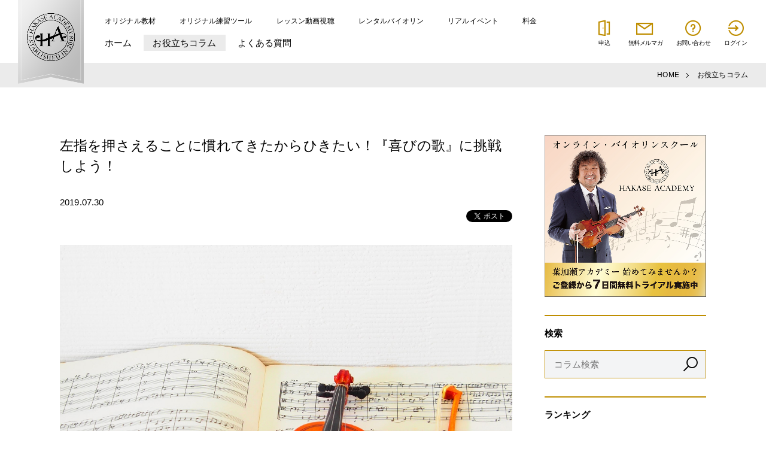

--- FILE ---
content_type: text/html; charset=UTF-8
request_url: https://www.hakase-ac.jp/column/739/
body_size: 20886
content:
<!DOCTYPE html>
<html lang="ja" itemscope itemtype="http://schema.org/WebPage">
<head>
<meta charset="UTF-8">
<meta name="viewport" content="width=device-width,initial-scale=1">

		<!-- All in One SEO 4.9.2 - aioseo.com -->
	<meta name="description" content="こんにちは。葉加瀬アカデミー専属バイオリニストのAyaです。 弓の持ち方も段々と慣れてきて左指も押さえられるよ" />
	<meta name="robots" content="max-image-preview:large" />
	<link rel="canonical" href="https://www.hakase-ac.jp/column/739/" />
	<meta name="generator" content="All in One SEO (AIOSEO) 4.9.2" />
		<meta property="og:locale" content="ja_JP" />
		<meta property="og:site_name" content="葉加瀬アカデミー - 『葉加瀬アカデミー』の公式サイト。葉加瀬太郎が独自に開発したバイオリン練習メソッド「葉加瀬メソッド」を提供する、オンライン型バイオリン・スクールです。子供から大人まで、初心者から経験者までいつでもどこでも楽しく練習できます。" />
		<meta property="og:type" content="article" />
		<meta property="og:title" content="左指を押さえることに慣れてきたからひきたい！『喜びの歌』に挑戦しよう！ - 葉加瀬アカデミー" />
		<meta property="og:description" content="こんにちは。葉加瀬アカデミー専属バイオリニストのAyaです。 弓の持ち方も段々と慣れてきて左指も押さえられるよ" />
		<meta property="og:url" content="https://www.hakase-ac.jp/column/739/" />
		<meta property="og:image" content="https://www.hakase-ac.jp/assets/img/ogimage.png" />
		<meta property="og:image:secure_url" content="https://www.hakase-ac.jp/assets/img/ogimage.png" />
		<meta property="article:published_time" content="2019-07-29T15:00:00+00:00" />
		<meta property="article:modified_time" content="2021-09-08T13:25:14+00:00" />
		<meta name="twitter:card" content="summary" />
		<meta name="twitter:title" content="左指を押さえることに慣れてきたからひきたい！『喜びの歌』に挑戦しよう！ - 葉加瀬アカデミー" />
		<meta name="twitter:description" content="こんにちは。葉加瀬アカデミー専属バイオリニストのAyaです。 弓の持ち方も段々と慣れてきて左指も押さえられるよ" />
		<meta name="twitter:image" content="https://www.hakase-ac.jp/assets/img/ogimage.png" />
		<script type="application/ld+json" class="aioseo-schema">
			{"@context":"https:\/\/schema.org","@graph":[{"@type":"BreadcrumbList","@id":"https:\/\/www.hakase-ac.jp\/column\/739\/#breadcrumblist","itemListElement":[{"@type":"ListItem","@id":"https:\/\/www.hakase-ac.jp#listItem","position":1,"name":"\u30db\u30fc\u30e0","item":"https:\/\/www.hakase-ac.jp","nextItem":{"@type":"ListItem","@id":"https:\/\/www.hakase-ac.jp\/column\/#listItem","name":"\u304a\u5f79\u7acb\u3061\u30b3\u30e9\u30e0"}},{"@type":"ListItem","@id":"https:\/\/www.hakase-ac.jp\/column\/#listItem","position":2,"name":"\u304a\u5f79\u7acb\u3061\u30b3\u30e9\u30e0","item":"https:\/\/www.hakase-ac.jp\/column\/","nextItem":{"@type":"ListItem","@id":"https:\/\/www.hakase-ac.jp\/column\/739\/#listItem","name":"\u5de6\u6307\u3092\u62bc\u3055\u3048\u308b\u3053\u3068\u306b\u6163\u308c\u3066\u304d\u305f\u304b\u3089\u3072\u304d\u305f\u3044\uff01\u300e\u559c\u3073\u306e\u6b4c\u300f\u306b\u6311\u6226\u3057\u3088\u3046\uff01"},"previousItem":{"@type":"ListItem","@id":"https:\/\/www.hakase-ac.jp#listItem","name":"\u30db\u30fc\u30e0"}},{"@type":"ListItem","@id":"https:\/\/www.hakase-ac.jp\/column\/739\/#listItem","position":3,"name":"\u5de6\u6307\u3092\u62bc\u3055\u3048\u308b\u3053\u3068\u306b\u6163\u308c\u3066\u304d\u305f\u304b\u3089\u3072\u304d\u305f\u3044\uff01\u300e\u559c\u3073\u306e\u6b4c\u300f\u306b\u6311\u6226\u3057\u3088\u3046\uff01","previousItem":{"@type":"ListItem","@id":"https:\/\/www.hakase-ac.jp\/column\/#listItem","name":"\u304a\u5f79\u7acb\u3061\u30b3\u30e9\u30e0"}}]},{"@type":"Organization","@id":"https:\/\/www.hakase-ac.jp\/#organization","name":"\u8449\u52a0\u702c\u30a2\u30ab\u30c7\u30df\u30fc","description":"\u300e\u8449\u52a0\u702c\u30a2\u30ab\u30c7\u30df\u30fc\u300f\u306e\u516c\u5f0f\u30b5\u30a4\u30c8\u3002\u8449\u52a0\u702c\u592a\u90ce\u304c\u72ec\u81ea\u306b\u958b\u767a\u3057\u305f\u30d0\u30a4\u30aa\u30ea\u30f3\u7df4\u7fd2\u30e1\u30bd\u30c3\u30c9\u300c\u8449\u52a0\u702c\u30e1\u30bd\u30c3\u30c9\u300d\u3092\u63d0\u4f9b\u3059\u308b\u3001\u30aa\u30f3\u30e9\u30a4\u30f3\u578b\u30d0\u30a4\u30aa\u30ea\u30f3\u30fb\u30b9\u30af\u30fc\u30eb\u3067\u3059\u3002\u5b50\u4f9b\u304b\u3089\u5927\u4eba\u307e\u3067\u3001\u521d\u5fc3\u8005\u304b\u3089\u7d4c\u9a13\u8005\u307e\u3067\u3044\u3064\u3067\u3082\u3069\u3053\u3067\u3082\u697d\u3057\u304f\u7df4\u7fd2\u3067\u304d\u307e\u3059\u3002","url":"https:\/\/www.hakase-ac.jp\/"},{"@type":"WebPage","@id":"https:\/\/www.hakase-ac.jp\/column\/739\/#webpage","url":"https:\/\/www.hakase-ac.jp\/column\/739\/","name":"\u5de6\u6307\u3092\u62bc\u3055\u3048\u308b\u3053\u3068\u306b\u6163\u308c\u3066\u304d\u305f\u304b\u3089\u3072\u304d\u305f\u3044\uff01\u300e\u559c\u3073\u306e\u6b4c\u300f\u306b\u6311\u6226\u3057\u3088\u3046\uff01 - \u8449\u52a0\u702c\u30a2\u30ab\u30c7\u30df\u30fc","description":"\u3053\u3093\u306b\u3061\u306f\u3002\u8449\u52a0\u702c\u30a2\u30ab\u30c7\u30df\u30fc\u5c02\u5c5e\u30d0\u30a4\u30aa\u30ea\u30cb\u30b9\u30c8\u306eAya\u3067\u3059\u3002 \u5f13\u306e\u6301\u3061\u65b9\u3082\u6bb5\u3005\u3068\u6163\u308c\u3066\u304d\u3066\u5de6\u6307\u3082\u62bc\u3055\u3048\u3089\u308c\u308b\u3088","inLanguage":"ja","isPartOf":{"@id":"https:\/\/www.hakase-ac.jp\/#website"},"breadcrumb":{"@id":"https:\/\/www.hakase-ac.jp\/column\/739\/#breadcrumblist"},"datePublished":"2019-07-30T00:00:00+09:00","dateModified":"2021-09-08T22:25:14+09:00"},{"@type":"WebSite","@id":"https:\/\/www.hakase-ac.jp\/#website","url":"https:\/\/www.hakase-ac.jp\/","name":"\u8449\u52a0\u702c\u30a2\u30ab\u30c7\u30df\u30fc","description":"\u300e\u8449\u52a0\u702c\u30a2\u30ab\u30c7\u30df\u30fc\u300f\u306e\u516c\u5f0f\u30b5\u30a4\u30c8\u3002\u8449\u52a0\u702c\u592a\u90ce\u304c\u72ec\u81ea\u306b\u958b\u767a\u3057\u305f\u30d0\u30a4\u30aa\u30ea\u30f3\u7df4\u7fd2\u30e1\u30bd\u30c3\u30c9\u300c\u8449\u52a0\u702c\u30e1\u30bd\u30c3\u30c9\u300d\u3092\u63d0\u4f9b\u3059\u308b\u3001\u30aa\u30f3\u30e9\u30a4\u30f3\u578b\u30d0\u30a4\u30aa\u30ea\u30f3\u30fb\u30b9\u30af\u30fc\u30eb\u3067\u3059\u3002\u5b50\u4f9b\u304b\u3089\u5927\u4eba\u307e\u3067\u3001\u521d\u5fc3\u8005\u304b\u3089\u7d4c\u9a13\u8005\u307e\u3067\u3044\u3064\u3067\u3082\u3069\u3053\u3067\u3082\u697d\u3057\u304f\u7df4\u7fd2\u3067\u304d\u307e\u3059\u3002","inLanguage":"ja","publisher":{"@id":"https:\/\/www.hakase-ac.jp\/#organization"}}]}
		</script>
		<!-- All in One SEO -->

<style id='wp-img-auto-sizes-contain-inline-css' type='text/css'>
img:is([sizes=auto i],[sizes^="auto," i]){contain-intrinsic-size:3000px 1500px}
/*# sourceURL=wp-img-auto-sizes-contain-inline-css */
</style>
<style id='wp-emoji-styles-inline-css' type='text/css'>

	img.wp-smiley, img.emoji {
		display: inline !important;
		border: none !important;
		box-shadow: none !important;
		height: 1em !important;
		width: 1em !important;
		margin: 0 0.07em !important;
		vertical-align: -0.1em !important;
		background: none !important;
		padding: 0 !important;
	}
/*# sourceURL=wp-emoji-styles-inline-css */
</style>
<style id='wp-block-library-inline-css' type='text/css'>
:root{--wp-block-synced-color:#7a00df;--wp-block-synced-color--rgb:122,0,223;--wp-bound-block-color:var(--wp-block-synced-color);--wp-editor-canvas-background:#ddd;--wp-admin-theme-color:#007cba;--wp-admin-theme-color--rgb:0,124,186;--wp-admin-theme-color-darker-10:#006ba1;--wp-admin-theme-color-darker-10--rgb:0,107,160.5;--wp-admin-theme-color-darker-20:#005a87;--wp-admin-theme-color-darker-20--rgb:0,90,135;--wp-admin-border-width-focus:2px}@media (min-resolution:192dpi){:root{--wp-admin-border-width-focus:1.5px}}.wp-element-button{cursor:pointer}:root .has-very-light-gray-background-color{background-color:#eee}:root .has-very-dark-gray-background-color{background-color:#313131}:root .has-very-light-gray-color{color:#eee}:root .has-very-dark-gray-color{color:#313131}:root .has-vivid-green-cyan-to-vivid-cyan-blue-gradient-background{background:linear-gradient(135deg,#00d084,#0693e3)}:root .has-purple-crush-gradient-background{background:linear-gradient(135deg,#34e2e4,#4721fb 50%,#ab1dfe)}:root .has-hazy-dawn-gradient-background{background:linear-gradient(135deg,#faaca8,#dad0ec)}:root .has-subdued-olive-gradient-background{background:linear-gradient(135deg,#fafae1,#67a671)}:root .has-atomic-cream-gradient-background{background:linear-gradient(135deg,#fdd79a,#004a59)}:root .has-nightshade-gradient-background{background:linear-gradient(135deg,#330968,#31cdcf)}:root .has-midnight-gradient-background{background:linear-gradient(135deg,#020381,#2874fc)}:root{--wp--preset--font-size--normal:16px;--wp--preset--font-size--huge:42px}.has-regular-font-size{font-size:1em}.has-larger-font-size{font-size:2.625em}.has-normal-font-size{font-size:var(--wp--preset--font-size--normal)}.has-huge-font-size{font-size:var(--wp--preset--font-size--huge)}.has-text-align-center{text-align:center}.has-text-align-left{text-align:left}.has-text-align-right{text-align:right}.has-fit-text{white-space:nowrap!important}#end-resizable-editor-section{display:none}.aligncenter{clear:both}.items-justified-left{justify-content:flex-start}.items-justified-center{justify-content:center}.items-justified-right{justify-content:flex-end}.items-justified-space-between{justify-content:space-between}.screen-reader-text{border:0;clip-path:inset(50%);height:1px;margin:-1px;overflow:hidden;padding:0;position:absolute;width:1px;word-wrap:normal!important}.screen-reader-text:focus{background-color:#ddd;clip-path:none;color:#444;display:block;font-size:1em;height:auto;left:5px;line-height:normal;padding:15px 23px 14px;text-decoration:none;top:5px;width:auto;z-index:100000}html :where(.has-border-color){border-style:solid}html :where([style*=border-top-color]){border-top-style:solid}html :where([style*=border-right-color]){border-right-style:solid}html :where([style*=border-bottom-color]){border-bottom-style:solid}html :where([style*=border-left-color]){border-left-style:solid}html :where([style*=border-width]){border-style:solid}html :where([style*=border-top-width]){border-top-style:solid}html :where([style*=border-right-width]){border-right-style:solid}html :where([style*=border-bottom-width]){border-bottom-style:solid}html :where([style*=border-left-width]){border-left-style:solid}html :where(img[class*=wp-image-]){height:auto;max-width:100%}:where(figure){margin:0 0 1em}html :where(.is-position-sticky){--wp-admin--admin-bar--position-offset:var(--wp-admin--admin-bar--height,0px)}@media screen and (max-width:600px){html :where(.is-position-sticky){--wp-admin--admin-bar--position-offset:0px}}

/*# sourceURL=wp-block-library-inline-css */
</style><style id='global-styles-inline-css' type='text/css'>
:root{--wp--preset--aspect-ratio--square: 1;--wp--preset--aspect-ratio--4-3: 4/3;--wp--preset--aspect-ratio--3-4: 3/4;--wp--preset--aspect-ratio--3-2: 3/2;--wp--preset--aspect-ratio--2-3: 2/3;--wp--preset--aspect-ratio--16-9: 16/9;--wp--preset--aspect-ratio--9-16: 9/16;--wp--preset--color--black: #000000;--wp--preset--color--cyan-bluish-gray: #abb8c3;--wp--preset--color--white: #ffffff;--wp--preset--color--pale-pink: #f78da7;--wp--preset--color--vivid-red: #cf2e2e;--wp--preset--color--luminous-vivid-orange: #ff6900;--wp--preset--color--luminous-vivid-amber: #fcb900;--wp--preset--color--light-green-cyan: #7bdcb5;--wp--preset--color--vivid-green-cyan: #00d084;--wp--preset--color--pale-cyan-blue: #8ed1fc;--wp--preset--color--vivid-cyan-blue: #0693e3;--wp--preset--color--vivid-purple: #9b51e0;--wp--preset--gradient--vivid-cyan-blue-to-vivid-purple: linear-gradient(135deg,rgb(6,147,227) 0%,rgb(155,81,224) 100%);--wp--preset--gradient--light-green-cyan-to-vivid-green-cyan: linear-gradient(135deg,rgb(122,220,180) 0%,rgb(0,208,130) 100%);--wp--preset--gradient--luminous-vivid-amber-to-luminous-vivid-orange: linear-gradient(135deg,rgb(252,185,0) 0%,rgb(255,105,0) 100%);--wp--preset--gradient--luminous-vivid-orange-to-vivid-red: linear-gradient(135deg,rgb(255,105,0) 0%,rgb(207,46,46) 100%);--wp--preset--gradient--very-light-gray-to-cyan-bluish-gray: linear-gradient(135deg,rgb(238,238,238) 0%,rgb(169,184,195) 100%);--wp--preset--gradient--cool-to-warm-spectrum: linear-gradient(135deg,rgb(74,234,220) 0%,rgb(151,120,209) 20%,rgb(207,42,186) 40%,rgb(238,44,130) 60%,rgb(251,105,98) 80%,rgb(254,248,76) 100%);--wp--preset--gradient--blush-light-purple: linear-gradient(135deg,rgb(255,206,236) 0%,rgb(152,150,240) 100%);--wp--preset--gradient--blush-bordeaux: linear-gradient(135deg,rgb(254,205,165) 0%,rgb(254,45,45) 50%,rgb(107,0,62) 100%);--wp--preset--gradient--luminous-dusk: linear-gradient(135deg,rgb(255,203,112) 0%,rgb(199,81,192) 50%,rgb(65,88,208) 100%);--wp--preset--gradient--pale-ocean: linear-gradient(135deg,rgb(255,245,203) 0%,rgb(182,227,212) 50%,rgb(51,167,181) 100%);--wp--preset--gradient--electric-grass: linear-gradient(135deg,rgb(202,248,128) 0%,rgb(113,206,126) 100%);--wp--preset--gradient--midnight: linear-gradient(135deg,rgb(2,3,129) 0%,rgb(40,116,252) 100%);--wp--preset--font-size--small: 13px;--wp--preset--font-size--medium: 20px;--wp--preset--font-size--large: 36px;--wp--preset--font-size--x-large: 42px;--wp--preset--spacing--20: 0.44rem;--wp--preset--spacing--30: 0.67rem;--wp--preset--spacing--40: 1rem;--wp--preset--spacing--50: 1.5rem;--wp--preset--spacing--60: 2.25rem;--wp--preset--spacing--70: 3.38rem;--wp--preset--spacing--80: 5.06rem;--wp--preset--shadow--natural: 6px 6px 9px rgba(0, 0, 0, 0.2);--wp--preset--shadow--deep: 12px 12px 50px rgba(0, 0, 0, 0.4);--wp--preset--shadow--sharp: 6px 6px 0px rgba(0, 0, 0, 0.2);--wp--preset--shadow--outlined: 6px 6px 0px -3px rgb(255, 255, 255), 6px 6px rgb(0, 0, 0);--wp--preset--shadow--crisp: 6px 6px 0px rgb(0, 0, 0);}:where(.is-layout-flex){gap: 0.5em;}:where(.is-layout-grid){gap: 0.5em;}body .is-layout-flex{display: flex;}.is-layout-flex{flex-wrap: wrap;align-items: center;}.is-layout-flex > :is(*, div){margin: 0;}body .is-layout-grid{display: grid;}.is-layout-grid > :is(*, div){margin: 0;}:where(.wp-block-columns.is-layout-flex){gap: 2em;}:where(.wp-block-columns.is-layout-grid){gap: 2em;}:where(.wp-block-post-template.is-layout-flex){gap: 1.25em;}:where(.wp-block-post-template.is-layout-grid){gap: 1.25em;}.has-black-color{color: var(--wp--preset--color--black) !important;}.has-cyan-bluish-gray-color{color: var(--wp--preset--color--cyan-bluish-gray) !important;}.has-white-color{color: var(--wp--preset--color--white) !important;}.has-pale-pink-color{color: var(--wp--preset--color--pale-pink) !important;}.has-vivid-red-color{color: var(--wp--preset--color--vivid-red) !important;}.has-luminous-vivid-orange-color{color: var(--wp--preset--color--luminous-vivid-orange) !important;}.has-luminous-vivid-amber-color{color: var(--wp--preset--color--luminous-vivid-amber) !important;}.has-light-green-cyan-color{color: var(--wp--preset--color--light-green-cyan) !important;}.has-vivid-green-cyan-color{color: var(--wp--preset--color--vivid-green-cyan) !important;}.has-pale-cyan-blue-color{color: var(--wp--preset--color--pale-cyan-blue) !important;}.has-vivid-cyan-blue-color{color: var(--wp--preset--color--vivid-cyan-blue) !important;}.has-vivid-purple-color{color: var(--wp--preset--color--vivid-purple) !important;}.has-black-background-color{background-color: var(--wp--preset--color--black) !important;}.has-cyan-bluish-gray-background-color{background-color: var(--wp--preset--color--cyan-bluish-gray) !important;}.has-white-background-color{background-color: var(--wp--preset--color--white) !important;}.has-pale-pink-background-color{background-color: var(--wp--preset--color--pale-pink) !important;}.has-vivid-red-background-color{background-color: var(--wp--preset--color--vivid-red) !important;}.has-luminous-vivid-orange-background-color{background-color: var(--wp--preset--color--luminous-vivid-orange) !important;}.has-luminous-vivid-amber-background-color{background-color: var(--wp--preset--color--luminous-vivid-amber) !important;}.has-light-green-cyan-background-color{background-color: var(--wp--preset--color--light-green-cyan) !important;}.has-vivid-green-cyan-background-color{background-color: var(--wp--preset--color--vivid-green-cyan) !important;}.has-pale-cyan-blue-background-color{background-color: var(--wp--preset--color--pale-cyan-blue) !important;}.has-vivid-cyan-blue-background-color{background-color: var(--wp--preset--color--vivid-cyan-blue) !important;}.has-vivid-purple-background-color{background-color: var(--wp--preset--color--vivid-purple) !important;}.has-black-border-color{border-color: var(--wp--preset--color--black) !important;}.has-cyan-bluish-gray-border-color{border-color: var(--wp--preset--color--cyan-bluish-gray) !important;}.has-white-border-color{border-color: var(--wp--preset--color--white) !important;}.has-pale-pink-border-color{border-color: var(--wp--preset--color--pale-pink) !important;}.has-vivid-red-border-color{border-color: var(--wp--preset--color--vivid-red) !important;}.has-luminous-vivid-orange-border-color{border-color: var(--wp--preset--color--luminous-vivid-orange) !important;}.has-luminous-vivid-amber-border-color{border-color: var(--wp--preset--color--luminous-vivid-amber) !important;}.has-light-green-cyan-border-color{border-color: var(--wp--preset--color--light-green-cyan) !important;}.has-vivid-green-cyan-border-color{border-color: var(--wp--preset--color--vivid-green-cyan) !important;}.has-pale-cyan-blue-border-color{border-color: var(--wp--preset--color--pale-cyan-blue) !important;}.has-vivid-cyan-blue-border-color{border-color: var(--wp--preset--color--vivid-cyan-blue) !important;}.has-vivid-purple-border-color{border-color: var(--wp--preset--color--vivid-purple) !important;}.has-vivid-cyan-blue-to-vivid-purple-gradient-background{background: var(--wp--preset--gradient--vivid-cyan-blue-to-vivid-purple) !important;}.has-light-green-cyan-to-vivid-green-cyan-gradient-background{background: var(--wp--preset--gradient--light-green-cyan-to-vivid-green-cyan) !important;}.has-luminous-vivid-amber-to-luminous-vivid-orange-gradient-background{background: var(--wp--preset--gradient--luminous-vivid-amber-to-luminous-vivid-orange) !important;}.has-luminous-vivid-orange-to-vivid-red-gradient-background{background: var(--wp--preset--gradient--luminous-vivid-orange-to-vivid-red) !important;}.has-very-light-gray-to-cyan-bluish-gray-gradient-background{background: var(--wp--preset--gradient--very-light-gray-to-cyan-bluish-gray) !important;}.has-cool-to-warm-spectrum-gradient-background{background: var(--wp--preset--gradient--cool-to-warm-spectrum) !important;}.has-blush-light-purple-gradient-background{background: var(--wp--preset--gradient--blush-light-purple) !important;}.has-blush-bordeaux-gradient-background{background: var(--wp--preset--gradient--blush-bordeaux) !important;}.has-luminous-dusk-gradient-background{background: var(--wp--preset--gradient--luminous-dusk) !important;}.has-pale-ocean-gradient-background{background: var(--wp--preset--gradient--pale-ocean) !important;}.has-electric-grass-gradient-background{background: var(--wp--preset--gradient--electric-grass) !important;}.has-midnight-gradient-background{background: var(--wp--preset--gradient--midnight) !important;}.has-small-font-size{font-size: var(--wp--preset--font-size--small) !important;}.has-medium-font-size{font-size: var(--wp--preset--font-size--medium) !important;}.has-large-font-size{font-size: var(--wp--preset--font-size--large) !important;}.has-x-large-font-size{font-size: var(--wp--preset--font-size--x-large) !important;}
/*# sourceURL=global-styles-inline-css */
</style>

<style id='classic-theme-styles-inline-css' type='text/css'>
/*! This file is auto-generated */
.wp-block-button__link{color:#fff;background-color:#32373c;border-radius:9999px;box-shadow:none;text-decoration:none;padding:calc(.667em + 2px) calc(1.333em + 2px);font-size:1.125em}.wp-block-file__button{background:#32373c;color:#fff;text-decoration:none}
/*# sourceURL=/wp-includes/css/classic-themes.min.css */
</style>
<link rel='stylesheet' id='wordpress-popular-posts-css-css' href='https://www.hakase-ac.jp/wp-content/plugins/wordpress-popular-posts/assets/css/wpp.css?ver=6.4.2' type='text/css' media='all' />
<script type="application/json" id="wpp-json">

{"sampling_active":0,"sampling_rate":100,"ajax_url":"https:\/\/www.hakase-ac.jp\/wp-json\/wordpress-popular-posts\/v1\/popular-posts","api_url":"https:\/\/www.hakase-ac.jp\/wp-json\/wordpress-popular-posts","ID":500,"token":"4d63f79c23","lang":0,"debug":0}
//# sourceURL=wpp-json

</script>
<script type="text/javascript" src="https://www.hakase-ac.jp/wp-content/plugins/wordpress-popular-posts/assets/js/wpp.min.js?ver=6.4.2" id="wpp-js-js"></script>
<link rel='shortlink' href='https://www.hakase-ac.jp/?p=500' />
            <style id="wpp-loading-animation-styles">@-webkit-keyframes bgslide{from{background-position-x:0}to{background-position-x:-200%}}@keyframes bgslide{from{background-position-x:0}to{background-position-x:-200%}}.wpp-widget-placeholder,.wpp-widget-block-placeholder,.wpp-shortcode-placeholder{margin:0 auto;width:60px;height:3px;background:#dd3737;background:linear-gradient(90deg,#dd3737 0%,#571313 10%,#dd3737 100%);background-size:200% auto;border-radius:3px;-webkit-animation:bgslide 1s infinite linear;animation:bgslide 1s infinite linear}</style>
            <link rel="icon" href="https://www.hakase-ac.jp/wp-content/uploads/2021/09/cropped-HAKASE_ACADEMY_logo_02_blk_small-1-32x32.png" sizes="32x32" />
<link rel="icon" href="https://www.hakase-ac.jp/wp-content/uploads/2021/09/cropped-HAKASE_ACADEMY_logo_02_blk_small-1-192x192.png" sizes="192x192" />
<link rel="apple-touch-icon" href="https://www.hakase-ac.jp/wp-content/uploads/2021/09/cropped-HAKASE_ACADEMY_logo_02_blk_small-1-180x180.png" />
<meta name="msapplication-TileImage" content="https://www.hakase-ac.jp/wp-content/uploads/2021/09/cropped-HAKASE_ACADEMY_logo_02_blk_small-1-270x270.png" />
<link rel="shortcut icon" href="/assets/img/favicon.ico" />
<link rel="stylesheet" href="/assets/css/bundle.css" />
<link rel="stylesheet" href="https://www.hakase-ac.jp/wp-content/themes/hakase/style.css" />

<!-- Google Tag Manager -->
<script>(function(w,d,s,l,i){w[l]=w[l]||[];w[l].push({'gtm.start':
new Date().getTime(),event:'gtm.js'});var f=d.getElementsByTagName(s)[0],
j=d.createElement(s),dl=l!='dataLayer'?'&l='+l:'';j.async=true;j.src=
'https://www.googletagmanager.com/gtm.js?id='+i+dl;f.parentNode.insertBefore(j,f);
})(window,document,'script','dataLayer','GTM-5SQ4GTS');</script>
<!-- End Google Tag Manager -->

<style>
@media only screen and (max-width:1000px){
  .wp-block-image img {
      height: auto !important;
  }
}
</style>
</head>

<body class="wp-singular column-template-default single single-column postid-500 wp-theme-hakase sans" id="top">
<!-- Google Tag Manager (noscript) -->
<noscript><iframe src="https://www.googletagmanager.com/ns.html?id=GTM-5SQ4GTS"
height="0" width="0" style="display:none;visibility:hidden"></iframe></noscript>
<!-- End Google Tag Manager (noscript) -->



<div id="app" class="l-wrapper" v-bind:class='{"show-spnavi":showSpnavi}'>

  <header class="l-header" v-bind:class="{ 'is-sticky': isSticky }">
    <div class="l-header-inner">
      <h1 class="l-header-logo l-header-logo-gray">
        <a href="/">
          <img src="/assets/img/logo.png" alt="葉加瀬アカデミー">
        </a>
      </h1>
      <div class="l-header-menu">
        <ul class="l-header-menu-main">
                  <li><a href="/#materials" v-smooth-scroll>オリジナル教材</a></li>
          <li><a href="/#tools" v-smooth-scroll>オリジナル練習ツール</a></li>
          <li><a href="/#score" v-smooth-scroll>レッスン動画視聴</a></li>
          <li><a href="/#rental" v-smooth-scroll>レンタルバイオリン</a></li>
		  <li><a href="/#event" v-smooth-scroll>リアルイベント</a></li>
          <li><a href="/#price" v-smooth-scroll>料金</a></li>
                </ul>
        <ul class="l-header-menu-sub">
          <li class=""><a href="/">ホーム</a></li>
          <li class="is-active"><a href="/column">お役立ちコラム</a></li>
          <li class=""><a href="/faq">よくある質問</a></li>
        </ul>
      </div>
      <div class="l-header-navi">
        <ul>
          <li>
            <a href="https://secure.hakase-ac.jp/player/signup/">
              <i class="las la-door-open"></i>
              <span>申込</span>
            </a>
          </li>
          <li>
            <a href="https://secure.hakase-ac.jp/player/inquiry/subscribe">
              <i class="las la-envelope"></i>
              <span>無料メルマガ</span>
            </a>
          </li>
          <li>
            <a href="https://secure.hakase-ac.jp/player/inquiry/general">
              <i class="las la-question-circle"></i>
              <span>お問い合わせ</span>
            </a>
          </li>
          <li>
            <a href="https://play.hakase-ac.jp/">
              <i class="las la-sign-in-alt"></i>
              <span>ログイン</span>
            </a>
          </li>
        </ul>
      </div>
      <div class="l-header-button-spnavi">
        <button v-on:click='showSpnavi=!showSpnavi'>
          <span></span>
          <span></span>
          <span></span>
        </button>
        <span class="l-header-button-spnavi-text">メニュー</span>
      </div>     
    </div>
  </header>

  <transition name="l-spnavi">
    <div class="l-spnavi" v-if="showSpnavi" v-cloak>
      <span></span>
      <span></span>
      <span></span>
      <span></span>
      <span></span>
      <div class="l-spnavi-inner">
        <div class="l-spnavi-menu">
          <ul>
            <li><a href="/">ホーム</a></li>
            <li><a href="/column">お役立ちコラム</a></li>
            <li><a href="/faq">よくある質問</a></li>
            <li><a href="/#materials" v-on:click='showSpnavi=!showSpnavi' v-smooth-scroll>オリジナル教材</a></li>
            <li><a href="/#tools" v-on:click='showSpnavi=!showSpnavi' v-smooth-scroll>オリジナル練習ツール</a></li>
            <li><a href="/#score" v-on:click='showSpnavi=!showSpnavi' v-smooth-scroll>レッスン動画視聴</a></li>
            <li><a href="/#rental" v-on:click='showSpnavi=!showSpnavi' v-smooth-scroll>レンタルバイオリン</a></li>
			<li><a href="/#event" v-on:click='showSpnavi=!showSpnavi' v-smooth-scroll>リアルイベント</a></li>
            <li><a href="/#price" v-on:click='showSpnavi=!showSpnavi' v-smooth-scroll>価格</a></li>
          </ul>
        </div>
      </div>
    </div>
  </transition>
<div is="style">
  .c-list-entries-small.c-list-number-non ul li:after {
    display: none !important;
  }
</div>
  <main role="main" class="l-content">
    <div class="c-breadcrumb">
      <ul>
        <li><a href="/">HOME</a></li>
        <li><a href="/column">お役立ちコラム</a></li>
      </ul>
    </div>
    <div class="l-section">
      <div class="l-section-inner l-section-inner-small">
        <div class="c-entry">
          <div class="c-entry-primary">
            <div class="c-entry-primary-title">
              左指を押さえることに慣れてきたからひきたい！『喜びの歌』に挑戦しよう！            </div>
			<div class="c-entry-primary-meta">
              <div class="c-entry-primary-meta-date">
                2019.07.30              </div>
              <div class="c-entry-primary-sns">
              <ul>
                <li class="facebook">
                  <div class="fb-like"
                    data-layout="button_count"
                    data-action="like"
                    data-show-faces="false"
                    data-share="false">
                  </div>
                </li>
                <li class="twitter">
                  <a href="https://twitter.com/share"
                    class="twitter-share-button"
                    data-lang="ja"
                    data-count="vertical">ツイート
                  </a>
                </li>
              </ul>
              </div>
            </div>
            	            <div class="c-entry-primary-mainimage">
	              <img src="https://www.hakase-ac.jp/wp-content/uploads/2021/08/122975584_672486630335427_2176915190490478501_n.jpg" alt="" />
	            </div>
          	            <div class="c-entry-primary-body">
            	<p>こんにちは。葉加瀬アカデミー専属バイオリニストのAyaです。</p>
<p>弓の持ち方も段々と慣れてきて左指も押さえられるようになってきた方へ、オススメのレッスンをご紹介します。<br />
今回はLesson「08-01-02 喜びの歌（交響曲第9番）」です。<br />
【<span style="color: blue;"><u><a href="https://play.hakase-ac.jp/lesson/lesson/0bd30761-d15b-4bf0-a347-f29b8379cb1d/" target="blank" rel="noopener">Lesson08-01-02　喜びの歌（交響曲第9番）</a></u></span>】※正会員様はリンクからご覧いただけます</p>
<p>♪楽譜を読む時に大事な３つのポイント<br />
次の１～３を確認しましょう。</p>
<p>１．調号（♯または♭）が付いているか<br />
D Major(日本語：ニ長調、ドイツ語：D-Dur＜デードゥア＞)で♯２個の曲です。</p>
<p>２．どの弦を使ってひくか<br />
A、E線（右2弦）を使ってひきます。</p>
<p>３．何拍子の曲か<br />
４分の４拍子（４分音符が小節内に４つ入る）です。</p>
<p>♪何から練習したらいいか<br />
いきなり譜面見て左指押さえて弓でひくのは難しいので、左と右と分けて練習をするのがオススメです。</p>
<p>１．右手の練習<br />
・Lesson「04-03-01 A-E線移弦（2分音符）」<br />
移弦の練習をスムーズにできるようにしていきます。</p>
<p>・Lesson「04-03-03 A-E線移弦（4分音符）」<br />
同じく移弦の練習をスムーズにできるようにしていきます。<br />
これは４分音符での移動の練習になるので、『喜びの歌』と同じ音価（長さ）になります。スピード感に慣れていきましょう。</p>
<p>・4、8、16小節目の付点の練習<br />
Lesson「05-01-03v2 付点4分音符(弓DU)」で付点のリズムに慣れましょう。</p>
<p>２．左手の練習<br />
・音階<br />
Lesson「12-01-02v2 ピッチカート(Dmaj)」<br />
実際、『喜びの歌』で使わない音もありますが、「指が全音（指が開く）か半音（指同士がくっつく）か」を理解するのに大事な練習となります。音程を気にせずに右指で弾（はじ）いて指の間隔を覚えていきましょう。</p>
<p>・『喜びの歌』の「２画面で練習」を開いて左指を確認する<br />
伴奏を鳴らして楽譜が追えるかを確認してみます。<br />
もしテンポが速ければゆっくり再生（一番ゆっくりなテンポは♩＝81）してみましょう。この時点で４指を押さえるのが難しいと感じた場合は、無理せずに開放弦（０）で代用してしまって構いません。慣れてきたら徐々に４指を使ってみてください。</p>
<p>・自分に合ったテンポで今度は左指だけ押さえてみる<br />
伴奏を鳴らしながら音程は気にせずに指を置いてみます。指が開くのか開かないのかも確認しましょう。</p>
<p>・右指で弾（はじ）きながら左指を押さえる<br />
伴奏を鳴らして左指を押さえつつ、今度は右指で弦を弾（はじ）いてみます。<br />
弾（はじ）くことを「ピッチカート」と言います。指板の上の方が弾（はじ）きやすいです。音程も気にしながら置いてみましょう。</p>
<p>・お手本動画を見ながら指を置いてみる<br />
お手本動画を見て指を置く練習はとても大事です。しっかり動画を見て練習しましょう。</p>
<p>３．両方合わせて<br />
これで下準備ができました！伴奏音源を流しながら、オーケストラの一員になったつもりでひいてみましょう♪</p>
<p>♪ちょっと息詰まってしまったら<br />
右手と左手両方を同時に動かすのは頭がいっぱいになりますよね。どちらかに集中するとどちらかが疎かになる…よくあることです。プロの方も、始めたばかりの頃は皆さんこの道を通っています。バイオリンは「反復練習」で身についてきます。少しでも「今日何ができた、力があまり入らなくなってきた」など、ご自分の良い所やできた所を褒めてくださいね♪</p>
<p>いかがでしたか？<br />
始めたばかりの方も、順を追っていけば曲がたくさんひけるようになっていきます。そのためには下準備が大事です♪「この曲をひくためにはどんな練習が必要か？」「どういう手順でひいたらいいのか」など、これからもたくさんご紹介したいと思っています。</p>
<p>●この記事で取り上げているレッスン（※正会員様はリンクからご覧いただけます）<br />
【<span style="color: blue;"><u><a href="https://play.hakase-ac.jp/lesson/lesson/1560e197-bfb6-4ae1-8761-0c2c79a4f22c/" target="blank" rel="noopener">Lesson04-03-01　 A-E線移弦（2分音符）</a></u></span>】<br />
【<span style="color: blue;"><u><a href="https://play.hakase-ac.jp/lesson/lesson/7ce580c9-5543-46e2-88d7-385b4fe7ca98/#lesson-7ce580c9-5543-46e2-88d7-385b4fe7ca98" target="blank" rel="noopener"> Lesson04-03-03　 A-E線移弦（4分音符）</a></u></span>】<br />
【<span style="color: blue;"><u><a href="https://play.hakase-ac.jp/lesson/lesson/23573521-442b-4b27-9199-7485265a0953/" target="blank" rel="noopener">Lesson05-01-03ｖ2　付点4分音符(弓DU)</a></u></span>】<br />
【<span style="color: blue;"><u><a href="https://play.hakase-ac.jp/lesson/lesson/3e785413-0d4b-4f3a-940d-18f025c98297/" target="blank" rel="noopener">Lesson12-01-02ｖ2　 ピッチカート(Dmaj)</a></u></span>】</p>
<p>※この記事は、葉加瀬アカデミー専属バイオリニスト<span style="color: blue;"><u><a href="https://twitter.com/granzioso_a" target="blank" rel="noopener">Ayaさん</a></u></span>が書いた原稿を、担当者が編集したものです。</p>
            </div>
            <div class="c-article-banner">
              <a href="https://secure.hakase-ac.jp/player/signup/">
				<!--<img src="/assets/img/banner-trial-campaign.jpg" alt="7日間無料トライアルに申し込む" class="is-pc">
                <img src="/assets/img/banner-trial-campaign-sp.jpg" alt="7日間無料トライアルに申し込む" class="is-sp">-->
				<img src="/assets/img/banner-trial-normal.jpg" alt="7日間無料トライアルに申し込む" class="is-pc">
                <img src="/assets/img/banner-trial-normal-sp.jpg" alt="7日間無料トライアルに申し込む" class="is-sp">
              </a>
            </div>
            <div class="c-list-faq-article">
              <p class="c-list-faq-article-title">はじめての方が気になる質問にお答えします！</p>
              <ul>
                <li><a href="/column/%e5%a4%a7%e4%ba%ba%e3%81%8b%e3%82%89%e3%83%90%e3%82%a4%e3%82%aa%e3%83%aa%e3%83%b3%e3%83%87%e3%83%93%e3%83%a5%e3%83%bc%e3%81%97%e3%81%a6%e3%82%82%e5%bc%be%e3%81%91%e3%82%8b%e3%82%88%e3%81%86%e3%81%ab/">大人からバイオリンデビューしても弾ける？〜弾いてみたいのに一歩を踏み出せない方へ〜</a></li>
                <li><a href="/column/%e5%88%9d%e3%82%81%e3%81%a6%e3%83%90%e3%82%a4%e3%82%aa%e3%83%aa%e3%83%b3%e3%81%ab%e8%a7%a6%e3%82%8c%e3%82%8b%e6%96%b9%e3%82%82%e3%80%8c%e3%82%a8%e3%83%88%e3%83%94%e3%83%aa%e3%82%ab%e3%80%8d%e3%81%8c/">初めてバイオリンに触れる方も「エトピリカ」が弾ける！新レッスン第２弾</a></li>
                <li><a href="/column/1040/">どんな違いがあるの？ゴム製消音器と金属製消音器のメリットとデメリット</a></li>
                <li><a href="/column/%e9%9f%b3%e3%81%8c%e7%b6%ba%e9%ba%97%e3%81%ab%e9%b3%b4%e3%82%89%e3%81%aa%e3%81%84%e3%80%81%e3%81%8b%e3%81%99%e3%82%8c%e3%82%8b%e5%88%9d%e5%bf%83%e8%80%85%e3%81%a7%e3%82%82%e9%9f%b3%e3%82%92/">音が綺麗に鳴らない、かすれる…初心者でも音をしっかり鳴らす６つのポイントとは？</a></li>
              </ul>
            </div>
          </div>

          <div class="c-entry-secondary">

            <div class="c-entry-secondary-banner">
              <a href="https://secure.hakase-ac.jp/player/signup/">
				  <!--<img src="/assets/img/HATSHP-campaign.png" alt="オンライン・バイオリン・スクール　ご登録から7日間無料トライアル実施中">-->
				  <img src="/assets/img/HATSHP.jpg" alt="オンライン・バイオリン・スクール　ご登録から7日間無料トライアル実施中">
				</a>
            </div>
                          <div class="c-entry-secondary-section">
                <div class="c-entry-secondary-section-title">
                  検索
                </div>
                <div class="c-side-search">
                  <form method="get" action="https://www.hakase-ac.jp/">
                    <input type="text" name="s" placeholder="コラム検索">
                    <input type="hidden" name="type" value="column" />
                    <button><i class="las la-search"></i></button>
                  </form>
                </div>
              </div>
                        <div class="c-entry-secondary-section">
              <div class="c-entry-secondary-section-title">
                ランキング
              </div>
              
              <ul class="c-tabs">
                <li v-on:click="change('1')" v-bind:class="{'is-active': isTabActive === '1'}">週間</li>
                <li v-on:click="change('2')" v-bind:class="{'is-active': isTabActive === '2'}">月間</li>
                <li v-on:click="change('3')" v-bind:class="{'is-active': isTabActive === '3'}">年間</li>
              </ul>
              <div class="c-tabs-contents">
                <div class="c-tabs-contents-item" v-if="isTabActive === '1'">
                  <div class="c-list-entries-small">
                    <ul>
                                                                                              <li>
                            <a href="https://www.hakase-ac.jp/column/739/">
                              <div class="c-list-entries-small-image">
                                                    <img src="/assets/img/noimage.jpg" alt="" />
                                                  </div>
                              <div class="c-list-entries-small-detail">
                                <div class="c-list-entries-small-detail-title">
                                  左指を押さえることに慣れてきたからひきたい！『喜びの歌』に挑戦しよう！                                </div>
                                <div class="c-list-entries-small-detail-date">
                                  2019.07.30                                </div>
                              </div>
                            </a>
                          </li>
                                          </ul>
                  </div>
                </div>
                <div class="c-tabs-contents-item" v-else-if="isTabActive === '2'">
                  <div class="c-list-entries-small">
                    <ul>
                                                                                              <li>
                            <a href="https://www.hakase-ac.jp/column/739/">
                              <div class="c-list-entries-small-image">
                                                    <img src="/assets/img/noimage.jpg" alt="" />
                                                  </div>
                              <div class="c-list-entries-small-detail">
                                <div class="c-list-entries-small-detail-title">
                                  左指を押さえることに慣れてきたからひきたい！『喜びの歌』に挑戦しよう！                                </div>
                                <div class="c-list-entries-small-detail-date">
                                  2019.07.30                                </div>
                              </div>
                            </a>
                          </li>
                                          </ul>
                  </div>
                </div>
                <div class="c-tabs-contents-item" v-else-if="isTabActive === '3'">
                  <div class="c-list-entries-small">
                    <ul>
                                                                                              <li>
                            <a href="https://www.hakase-ac.jp/column/852/">
                              <div class="c-list-entries-small-image">
                                                    <img src="https://www.hakase-ac.jp/wp-content/uploads/2020/02/09ba5640a20916270ca48c25be391ece.png" alt="" />
                                                  </div>
                              <div class="c-list-entries-small-detail">
                                <div class="c-list-entries-small-detail-title">
                                  調の性格を知ろう 〜長調と短調を見分けるコツ〜                                </div>
                                <div class="c-list-entries-small-detail-date">
                                  2020.02.25                                </div>
                              </div>
                            </a>
                          </li>
                                                                        <li>
                            <a href="https://www.hakase-ac.jp/column/818/">
                              <div class="c-list-entries-small-image">
                                                    <img src="https://www.hakase-ac.jp/wp-content/uploads/2020/01/af75da08b0c1e235474f9a239acdc7f2.png" alt="" />
                                                  </div>
                              <div class="c-list-entries-small-detail">
                                <div class="c-list-entries-small-detail-title">
                                  調の性格を知ろう 〜♯の長調編〜                                </div>
                                <div class="c-list-entries-small-detail-date">
                                  2020.01.15                                </div>
                              </div>
                            </a>
                          </li>
                                                                        <li>
                            <a href="https://www.hakase-ac.jp/column/979/">
                              <div class="c-list-entries-small-image">
                                                    <img src="https://www.hakase-ac.jp/wp-content/uploads/2021/08/127047337_4759500564124180_6024274183103777549_n.jpg" alt="" />
                                                  </div>
                              <div class="c-list-entries-small-detail">
                                <div class="c-list-entries-small-detail-title">
                                  紙の楽譜をiPadへ電子化…おすすめの楽譜アプリ                                </div>
                                <div class="c-list-entries-small-detail-date">
                                  2020.11.26                                </div>
                              </div>
                            </a>
                          </li>
                                                                        <li>
                            <a href="https://www.hakase-ac.jp/column/1049/">
                              <div class="c-list-entries-small-image">
                                                    <img src="https://www.hakase-ac.jp/wp-content/uploads/2021/08/189418885_277095157494797_7983137407696303744_n.jpg" alt="" />
                                                  </div>
                              <div class="c-list-entries-small-detail">
                                <div class="c-list-entries-small-detail-title">
                                  絶対音感あるある〜絶対音感があるといいこと・苦手なこと〜                                </div>
                                <div class="c-list-entries-small-detail-date">
                                  2021.05.27                                </div>
                              </div>
                            </a>
                          </li>
                                                                        <li>
                            <a href="https://www.hakase-ac.jp/column/343/">
                              <div class="c-list-entries-small-image">
                                                    <img src="https://www.hakase-ac.jp/wp-content/uploads/2021/08/571382394c0b315f459fbd8820310efa.jpg" alt="" />
                                                  </div>
                              <div class="c-list-entries-small-detail">
                                <div class="c-list-entries-small-detail-title">
                                  バイオリン初心者でも独学できる！バイオリンの相場やオススメ、選ぶコツを大公開！                                </div>
                                <div class="c-list-entries-small-detail-date">
                                  2018.09.10                                </div>
                              </div>
                            </a>
                          </li>
                                                                        <li>
                            <a href="https://www.hakase-ac.jp/column/821/">
                              <div class="c-list-entries-small-image">
                                                    <img src="https://www.hakase-ac.jp/wp-content/uploads/2020/01/c8b20288586c179ab0a0291334a0bebe.png" alt="" />
                                                  </div>
                              <div class="c-list-entries-small-detail">
                                <div class="c-list-entries-small-detail-title">
                                  調の性格を知ろう 〜♭の長調編〜                                </div>
                                <div class="c-list-entries-small-detail-date">
                                  2020.01.21                                </div>
                              </div>
                            </a>
                          </li>
                                                                        <li>
                            <a href="https://www.hakase-ac.jp/column/747/">
                              <div class="c-list-entries-small-image">
                                                    <img src="https://www.hakase-ac.jp/wp-content/uploads/2019/08/ceec85f8e59e1f8971bdef7ba16e0192.png" alt="" />
                                                  </div>
                              <div class="c-list-entries-small-detail">
                                <div class="c-list-entries-small-detail-title">
                                  これだけはおさえておきたい！オーケストラで使う用語特集                                </div>
                                <div class="c-list-entries-small-detail-date">
                                  2019.08.21                                </div>
                              </div>
                            </a>
                          </li>
                                                                        <li>
                            <a href="https://www.hakase-ac.jp/column/1028/">
                              <div class="c-list-entries-small-image">
                                                    <img src="https://www.hakase-ac.jp/wp-content/uploads/2021/08/95107258_643900309675297_7648248705815937024_n.jpg" alt="" />
                                                  </div>
                              <div class="c-list-entries-small-detail">
                                <div class="c-list-entries-small-detail-title">
                                  音符は読めるのにリズムが苦手・・・読譜が苦手な方にお勧めの練習方法                                </div>
                                <div class="c-list-entries-small-detail-date">
                                  2021.04.08                                </div>
                              </div>
                            </a>
                          </li>
                                                                        <li>
                            <a href="https://www.hakase-ac.jp/column/1079/">
                              <div class="c-list-entries-small-image">
                                                    <img src="https://www.hakase-ac.jp/wp-content/uploads/2021/08/219229084_403490291343801_3780664568314888028_n.jpg" alt="" />
                                                  </div>
                              <div class="c-list-entries-small-detail">
                                <div class="c-list-entries-small-detail-title">
                                  子供がバイオリンを始める適齢期は何歳？                                </div>
                                <div class="c-list-entries-small-detail-date">
                                  2021.08.05                                </div>
                              </div>
                            </a>
                          </li>
                                                                        <li>
                            <a href="https://www.hakase-ac.jp/column/837/">
                              <div class="c-list-entries-small-image">
                                                    <img src="https://www.hakase-ac.jp/wp-content/uploads/2020/02/d6634fe6d41e602ef808e771b2db2006.png" alt="" />
                                                  </div>
                              <div class="c-list-entries-small-detail">
                                <div class="c-list-entries-small-detail-title">
                                  調の性格を知ろう 〜♯の短調編〜                                </div>
                                <div class="c-list-entries-small-detail-date">
                                  2020.02.14                                </div>
                              </div>
                            </a>
                          </li>
                                          </ul>
                  </div>
                </div>
              </div>

            </div>
            <div class="c-entry-secondary-section">
              <div class="c-entry-secondary-section-title">
                新着記事
              </div>
                    <div class="c-list-entries-small c-list-number-non">
                <ul>
                          <li>
                    <a href="https://www.hakase-ac.jp/column/20260106/">
                      <div class="c-list-entries-small-image">
                                    <img src="https://www.hakase-ac.jp/wp-content/uploads/2026/01/42e2d6278a52623e565acf1b575febcb.png" alt="" />
                                  </div>
                      <div class="c-list-entries-small-detail">
                        <div class="c-list-entries-small-detail-title">
                          ヤマハ「ぷりんと楽譜」へレッスン楽譜追加のお知らせ                        </div>
                        <div class="c-list-entries-small-detail-date">
                          2026.01.06                        </div>
                      </div>
                    </a>
                  </li>
                          <li>
                    <a href="https://www.hakase-ac.jp/column/20251229/">
                      <div class="c-list-entries-small-image">
                                    <img src="https://www.hakase-ac.jp/wp-content/uploads/2025/12/b52d9ace1426edf1353c9e5cdde3569b.png" alt="" />
                                  </div>
                      <div class="c-list-entries-small-detail">
                        <div class="c-list-entries-small-detail-title">
                          家でのバイオリン練習、NG習慣と良い習慣〜大人から始めた方の上達のコツ〜                        </div>
                        <div class="c-list-entries-small-detail-date">
                          2025.12.29                        </div>
                      </div>
                    </a>
                  </li>
                          <li>
                    <a href="https://www.hakase-ac.jp/column/20251219/">
                      <div class="c-list-entries-small-image">
                                    <img src="https://www.hakase-ac.jp/wp-content/uploads/2025/12/34034274b6e0906274e90b2d579d3505.png" alt="" />
                                  </div>
                      <div class="c-list-entries-small-detail">
                        <div class="c-list-entries-small-detail-title">
                          年末年始レンタルバイオリンのスケジュール及び事務局休業のお知らせ                        </div>
                        <div class="c-list-entries-small-detail-date">
                          2025.12.19                        </div>
                      </div>
                    </a>
                  </li>
                          <li>
                    <a href="https://www.hakase-ac.jp/column/20251216/">
                      <div class="c-list-entries-small-image">
                                    <img src="https://www.hakase-ac.jp/wp-content/uploads/2025/12/089922191b920929826dd64199425e02.png" alt="" />
                                  </div>
                      <div class="c-list-entries-small-detail">
                        <div class="c-list-entries-small-detail-title">
                          大人のバイオリン初心者の方がつまずきやすいポイントと解決法                        </div>
                        <div class="c-list-entries-small-detail-date">
                          2025.12.16                        </div>
                      </div>
                    </a>
                  </li>
                          <li>
                    <a href="https://www.hakase-ac.jp/column/20251209/">
                      <div class="c-list-entries-small-image">
                                    <img src="https://www.hakase-ac.jp/wp-content/uploads/2025/12/b71d034e29441fbead3da1f1ad7fe2ec.png" alt="" />
                                  </div>
                      <div class="c-list-entries-small-detail">
                        <div class="c-list-entries-small-detail-title">
                          Kレッスン新曲追加のお知らせ                        </div>
                        <div class="c-list-entries-small-detail-date">
                          2025.12.09                        </div>
                      </div>
                    </a>
                  </li>
                    </ul>
              </div>
                </div>            
          </div>
        </div>
      </div>
    </div>
  </main>


  <modal v-show="showModal == 'videoLesson01'" @close="unLoadYoutube(); showModal = false;" class="modal-video" v-cloak>
    <div class="c-modal-video" slot="body" v-cloak>
      <div class="c-modal-video-wrap">
        <iframe id="videoLesson01" data-src="https://www.youtube.com/embed/dS-cwNyiuOw" width="560" height="315" title="YouTube video player" frameborder="0" allow="accelerometer; autoplay; clipboard-write; encrypted-media; gyroscope; picture-in-picture" allowfullscreen></iframe>
      </div>
    </div>
  </modal>

  <modal v-show="showModal == 'videoLesson02'" @close="unLoadYoutube(); showModal = false;" class="modal-video" v-cloak>
    <div class="c-modal-video" slot="body" v-cloak>
      <div class="c-modal-video-wrap">
        <iframe id="videoLesson02" data-src="https://www.youtube.com/embed/qfxJA8L_iDc" width="560" height="315" title="YouTube video player" frameborder="0" allow="accelerometer; autoplay; clipboard-write; encrypted-media; gyroscope; picture-in-picture" allowfullscreen></iframe>
      </div>
    </div>
  </modal>

  <modal v-show="showModal == 'videoLesson03'" @close="unLoadYoutube(); showModal = false;" class="modal-video" v-cloak>
    <div class="c-modal-video" slot="body" v-cloak>
      <div class="c-modal-video-wrap">
        <iframe id="videoLesson03" data-src="https://www.youtube.com/embed/o9rF8Wq-Mzk" width="560" height="315" title="YouTube video player" frameborder="0" allow="accelerometer; autoplay; clipboard-write; encrypted-media; gyroscope; picture-in-picture" allowfullscreen></iframe>
      </div>
    </div>
  </modal>

  <modal v-show="showModal == 'videoLesson04'" @close="unLoadYoutube(); showModal = false;" class="modal-video" v-cloak>
    <div class="c-modal-video" slot="body" v-cloak>
      <div class="c-modal-video-wrap">
        <iframe id="videoLesson04" data-src="https://www.youtube.com/embed/gJVW2VGXhnY" width="560" height="315" title="YouTube video player" frameborder="0" allow="accelerometer; autoplay; clipboard-write; encrypted-media; gyroscope; picture-in-picture" allowfullscreen></iframe>
      </div>
    </div>
  </modal>

  <modal v-show="showModal == 'videoFunction'" @close="unLoadYoutube(); showModal = false;" class="modal-video" v-cloak>
    <div class="c-modal-video" slot="body" v-cloak>
      <div class="c-modal-video-wrap">
        <iframe id="videoFunction" data-src="https://www.youtube.com/embed/OhUzjCI6IKg" width="560" height="315" title="YouTube video player" frameborder="0" allow="accelerometer; autoplay; clipboard-write; encrypted-media; gyroscope; picture-in-picture" allowfullscreen></iframe>
      </div>
    </div>
  </modal>

  <modal v-show="showModal == 'videoAbout'" @close="unLoadYoutube(); showModal = false;" class="modal-video" v-cloak>
    <div class="c-modal-video" slot="body" v-cloak>
      <div class="c-modal-video-wrap">
        <iframe id="videoAbout" data-src="https://www.youtube.com/embed/2qjH5npLwBM" width="560" height="315" title="YouTube video player" frameborder="0" allow="accelerometer; autoplay; clipboard-write; encrypted-media; gyroscope; picture-in-picture" allowfullscreen></iframe>
      </div>
    </div>
  </modal>

  <modal v-show="showModal == 'videoRental'" @close="unLoadYoutube(); showModal = false;" class="modal-video" v-cloak>
    <div class="c-modal-video" slot="body" v-cloak>
      <div class="c-modal-video-wrap">
        <iframe id="videoRental" data-src="https://www.youtube.com/embed/KTzms-noS-w" width="560" height="315" title="YouTube video player" frameborder="0" allow="accelerometer; autoplay; clipboard-write; encrypted-media; gyroscope; picture-in-picture" allowfullscreen></iframe>
      </div>
    </div>
  </modal>

  <modal v-show="showModal == 'imageSignature01'" @close="showModal = false;" class="modal-image" v-cloak>
    <div class="c-modal-image" slot="body" v-cloak>
      <div class="c-modal-image-wrap">
        <img src="/assets/img/HT220_wcase_800600.jpg" alt="">
      </div>
    </div>
  </modal>

  <modal v-show="showModal == 'imageSignature02'" @close="showModal = false;" class="modal-image" v-cloak>
    <div class="c-modal-image" slot="body" v-cloak>
      <img src="/assets/img/HT220_front.jpg" alt="">
    </div>
  </modal>

  <modal v-show="showModal == 'imageSignature03'" @close="showModal = false;" class="modal-image" v-cloak>
    <div class="c-modal-image" slot="body" v-cloak>
      <div class="c-modal-image-wrap">
        <img src="/assets/img/HT220_back.jpg" alt="">
      </div>
    </div>
  </modal>

  <modal v-show="showModal == 'imageSignature04'" @close="showModal = false;" class="modal-image" v-cloak>
    <div class="c-modal-image" slot="body" v-cloak>
      <div class="c-modal-image-wrap">
        <img src="/assets/img/IMG_7668.jpg" alt="">
      </div>
    </div>
  </modal>

  <modal v-show="showModal == 'imageRental01'" @close="showModal = false;" class="modal-image" v-cloak>
    <div class="c-modal-image" slot="body" v-cloak>
      <div class="c-modal-image-wrap">
        <img src="/assets/img/rental-image01.jpg" alt="">
      </div>
    </div>
  </modal>

  <modal v-show="showModal == 'imageRental02'" @close="showModal = false;" class="modal-image" v-cloak>
    <div class="c-modal-image" slot="body" v-cloak>
      <div class="c-modal-image-wrap">
        <img src="/assets/img/rental-image02.jpg" alt="">
      </div>
    </div>
  </modal>

  <modal v-show="showModal == 'imageRental03'" @close="showModal = false;" class="modal-image" v-cloak>
    <div class="c-modal-image" slot="body" v-cloak>
      <div class="c-modal-image-wrap">
        <img src="/assets/img/rental-image03.jpg" alt="">
      </div>
    </div>
  </modal>

  <modal v-show="showModal == 'imageRental04'" @close="showModal = false;" class="modal-image" v-cloak>
    <div class="c-modal-image" slot="body" v-cloak>
      <div class="c-modal-image-wrap">
        <img src="/assets/img/rental-image04.jpg" alt="">
      </div>
    </div>
  </modal>

  <modal v-show="showModal == 'imageRental05'" @close="showModal = false;" class="modal-image" v-cloak>
    <div class="c-modal-image" slot="body" v-cloak>
      <div class="c-modal-image-wrap">
        <img src="/assets/img/rental-image05.jpg" alt="">
      </div>
    </div>
  </modal>

  <modal v-show="showModal == 'imageRental06'" @close="showModal = false;" class="modal-image" v-cloak>
    <div class="c-modal-image" slot="body" v-cloak>
      <div class="c-modal-image-wrap">
        <img src="/assets/img/rental-image06.jpg" alt="">
      </div>
    </div>
  </modal>

  <modal v-show="showModal == 'imageRental07'" @close="showModal = false;" class="modal-image" v-cloak>
    <div class="c-modal-image" slot="body" v-cloak>
      <div class="c-modal-image-wrap">
        <img src="/assets/img/rental-image07.jpg" alt="">
      </div>
    </div>
  </modal>

  <modal v-show="showModal == 'trial'" @close="showModal = false;" class="modal-image" v-cloak>
    <div class="c-modal-form" slot="body" v-cloak>
      <div class="c-modal-form-title">
        お申込みフォーム
      </div>
      <div class="c-modal-form-body">
        <p class="u-mb-small">ご登録日より1週間無料でお使いいただけます。</p>
        <p class="u-mb-small">無料体験後は以下の通常料金がかかります。<br>
          月会費1,980円（税込）<br>
          入会金5,500円（税込）</p>
        <p class="u-mb u-text-bold">*無料体験終了までにキャンセルすれば料金が請求されることはありません。<br>*一部、有料のサービスがございます。</p>
        <div class="c-modal-form-body-inner">
          <form>
            <div class="c-modal-form-item">
              <div class="c-modal-form-item-label">
                お名前 <span class="required">必須</span>
              </div>
              <div class="c-modal-form-item-input">
                <div class="c-modal-form-item-input-multiple">
                  <input type="text" placeholder="姓">
                  <input type="text" placeholder="名">
                </div>
              </div>
            </div>
            <div class="c-modal-form-item">
              <div class="c-modal-form-item-label">
                お電話番号 <span class="required">必須</span>
              </div>
              <div class="c-modal-form-item-input">
                <input type="text" class="input-large" placeholder="電話番号">
              </div>
            </div>
            <div class="c-modal-form-item">
              <div class="c-modal-form-item-label">
                メールアドレス <span class="required">必須</span>
              </div>
              <div class="c-modal-form-item-input">
                <input type="email" class="input-large" placeholder="メールアドレス">
                <p class="c-modal-form-item-input-note">ログインIDとして利用します</p>
              </div>
            </div>
            <div class="c-modal-form-item">
              <div class="c-modal-form-item-label">
                メールアドレス(確認)  <span class="required">必須</span>
              </div>
              <div class="c-modal-form-item-input">
                <input type="email" class="input-large" placeholder="メールアドレス（確認）">
                <p class="c-modal-form-item-input-note"><strong>携帯・スマートフォンのアドレスをご利用の方</strong><br>
                  docomo、au、softbankなど各キャリアのセキュリティ設定のためユーザー受信拒否と認識されているか、お客様が迷惑メール対策等で、ドメイン指定受信を設定されている場合に、メー ルが正しく届かないことがございます。以下のドメインを受信できるように設定してください。
                  @hakase-ac.jp</p>
              </div>
            </div>
            <div class="c-modal-form-item">
              <div class="c-modal-form-item-label">
                パスワード  <span class="required">必須</span>
              </div>
              <div class="c-modal-form-item-input">
                <input type="password" class="input-large">
                <p class="c-modal-form-item-input-note">ログインのパスワードとして利用します</p>
              </div>
            </div>
            <div class="c-modal-form-item">
              <div class="c-modal-form-item-label">
                パスワード(確認)   <span class="required">必須</span>
              </div>
              <div class="c-modal-form-item-input">
                <input type="password" class="input-large">
              </div>
            </div>
            <div class="c-modal-form-item-check">
              <input type="checkbox" id="form-privacy"> <label for="form-privacy">プライバシーポリシーを確認しました （ <a href="">プライバシーポリシー</a> ）</label><br>
              <input type="checkbox" id="form-terms"> <label for="form-terms">受講環境、約款を確認しました （ <a href="">受講環境確認</a> / <a href="">受講約款</a> ）</label>
            </div>
            <div class="c-modal-form-item-submit">
              <button type="submit" class="u-button u-button-large">確認画面へ</button>
            </div>
          </form>
        </div>
      </div>
    </div>
  </modal>

  <modal v-show="showModal == 'instructor'" @close="showModal = false;" class="modal-normal" v-cloak>
    <div class="c-modal-normal" slot="body" v-cloak>
      <div class="c-modal-normal-inner">
        <div class="c-modal-normal-title">
          インストラクター一覧
        </div>
        <div class="c-modal-instructor">
          <div class="c-modal-instructor-list">
            <ul>
                <li>
                <div class="c-modal-instructor-list-image">
                  <img src="https://www.hakase-ac.jp/wp-content/uploads/2021/08/5c6f5bd6429755a6319495bc56a1f86b-150x150.jpg" alt="池上奈那（いけがみなな）">                </div>
                <div class="c-modal-instructor-list-detail">
                  <div class="c-modal-instructor-list-detail-name">
                    <span>
                      <ruby>池上<rt>いけがみ</rt></ruby> <ruby>奈那<rt>なな</rt></ruby> 
                    </span>
                  </div>
                  <div class="c-modal-instructor-list-detail-excerpt">
                    3歳よりバイオリンを始める。小諸高校音楽科バイオリン専攻卒業　在学中選抜生徒による演奏会に出演。<br />
単身オーストリア・ウィーン留学　リヒャルト・ワーグナー音楽院演奏科卒業。<br />
音楽院在学中チェコ・プラハ国際音楽コンクール第二位                  </div>
                </div>
              </li>
                <li>
                <div class="c-modal-instructor-list-image">
                  <img src="https://www.hakase-ac.jp/wp-content/uploads/2021/08/3c02c5469ae28d31faaabf382b62a21b-150x150.jpg" alt="大鷹采花（おおたかあやか）">                </div>
                <div class="c-modal-instructor-list-detail">
                  <div class="c-modal-instructor-list-detail-name">
                    <span>
                      <ruby>大鷹<rt>おおたか</rt></ruby> <ruby>采花<rt>あやか</rt></ruby> 
                    </span>
                  </div>
                  <div class="c-modal-instructor-list-detail-excerpt">
                    東京音楽大学卒業。これまでにバイオリンを三戸泰雄、横山俊朗の各氏に師事。<br />
室内楽を横山俊郎、苅田雅治、山口裕之の各氏に師事。オーケストラや室内楽を中心に演奏活動の経験あり。<br />
クラシック、ポップス、ジャズ、映画音楽など幅広いジャンルでレッスンを展開している。                  </div>
                </div>
              </li>
                <li>
                <div class="c-modal-instructor-list-image">
                  <img src="https://www.hakase-ac.jp/wp-content/uploads/2021/08/bb3132290c92cc9128c42c39bff5fbd1-150x150.jpg" alt="香田暢子（こうだのぶこ）">                </div>
                <div class="c-modal-instructor-list-detail">
                  <div class="c-modal-instructor-list-detail-name">
                    <span>
                      <ruby>香田<rt>こうだ</rt></ruby> <ruby>暢子<rt>のぶこ</rt></ruby> 
                    </span>
                  </div>
                  <div class="c-modal-instructor-list-detail-excerpt">
                    愛知県立芸術大学音楽学部音楽学科卒業。<br />
7歳よりバイオリンを始める。小・中学校時代は地元札幌の弦楽アンサンブルに所属し、大学時代は、チェコにて夏期講習会に参加。<br />
片山淑子、浦川宜也、瀬戸 瑶子、エワルド・ダネルの各氏に師事。                  </div>
                </div>
              </li>
                <li>
                <div class="c-modal-instructor-list-image">
                  <img src="https://www.hakase-ac.jp/wp-content/uploads/2021/08/8b058ad30e5785bf8a29b9ccabe7db19-150x150.jpg" alt="佐藤華子（さとうはなこ）">                </div>
                <div class="c-modal-instructor-list-detail">
                  <div class="c-modal-instructor-list-detail-name">
                    <span>
                      <ruby>佐藤<rt>さとう</rt></ruby> <ruby>華子<rt>はなこ</rt></ruby> 
                    </span>
                  </div>
                  <div class="c-modal-instructor-list-detail-excerpt">
                    3歳からバイオリンを始める。東京音楽大学音楽部音楽科卒業。学生時代、ファッションショーやミュージカル、クルージングでの演奏会に出演。<br />
中学校教諭第1種免許状(音楽）、高等学校教諭第1種免許状(音楽)取得。<br />
第25回全日本ジュニアクラシック音楽コンクール全国大会入選。<br />
今までに浦川宜也、坂田葉月、瀬戸瑶子の各氏に師事。                  </div>
                </div>
              </li>
                <li>
                <div class="c-modal-instructor-list-image">
                  <img src="https://www.hakase-ac.jp/wp-content/uploads/2021/08/2c6af03958b3658d0bd5b6df8a865c0b-150x150.jpg" alt="中村公一（なかむらこういち）">                </div>
                <div class="c-modal-instructor-list-detail">
                  <div class="c-modal-instructor-list-detail-name">
                    <span>
                      <ruby>中村<rt>なかむら</rt></ruby> <ruby>公一<rt>こういち</rt></ruby> 
                    </span>
                  </div>
                  <div class="c-modal-instructor-list-detail-excerpt">
                    徳島文理大学音楽学部器楽科バイオリン専攻卒業。<br />
4歳よりバイオリンを習い始め、抜井寛、在学中には須賀陽子、外山滋、ヴィオラをW．ヴェルファーに師事。<br />
中四国新人演奏会に出演。<br />
卒業後はクラシックの他に、さまざまなライブを行いアイリッシュ、カントリー、クレズマーなど多様なジャンルで演奏活動している。<br />
バイオリンレッスンの他にヴィオラのレッスンも並行して行っている。                  </div>
                </div>
              </li>
            </ul>
          </div>
        </div>
      </div>
    </div>
  </modal>


  <modal v-show="showModal == 'onlinelesson'" @close="showModal = false;" class="modal-normal" v-cloak>
    <div class="c-modal-normal" slot="body" v-cloak>
      <div class="c-modal-normal-inner">
        <div class="c-modal-normal-title">
          オンラインレッスンの流れ
        </div>
        <div class="c-modal-onlinelesson">
          <div class="c-modal-onlinelesson-list">
            <ul>
              <li>
                <div class="c-modal-onlinelesson-list-image">
                  <i class="las la-laptop"></i>
                  <span class="c-modal-onlinelesson-list-image-number"><strong>1</strong></span>
                </div>
                <div class="c-modal-onlinelesson-list-detail">
                  <div class="c-modal-onlinelesson-list-detail-title">
                    Zoomのテスト(ビデオ会議システム)
                  </div>
                  <p class="c-modal-onlinelesson-list-detail-text">
                    葉加瀬アカデミーオンラインレッスンでは、「Zoom」アプリを使ってレッスンを行います。始めに接続テストを行っていただき、会員さまの環境でレッスンが可能かどうかの確認をしてください。
                  </p>
                  <p class="c-modal-onlinelesson-list-detail-note">
                    ※接続テストは「はい/いいえ」でお答えいただく簡単なテストです。
                  </p>
                  <div class="c-modal-onlinelesson-list-detail-button u-align-center">
                    <a href="https://zoom.us/test" class="u-button u-button-small" target="_blank">zoomの接続テスト</a>
                  </div>
                </div>
              </li>
              <li>
                <div class="c-modal-onlinelesson-list-image">
                  <i class="las la-handshake"></i>
                  <span class="c-modal-onlinelesson-list-image-number"><strong>2</strong></span>
                </div>
                <div class="c-modal-onlinelesson-list-detail">
                  <div class="c-modal-onlinelesson-list-detail-title">
                    葉加瀬アカデミーに会員登録
                  </div>
                  <p class="c-modal-onlinelesson-list-detail-text">
                    メールアドレスやお名前を入力して、葉加瀬アカデミーに会員登録します。
                  </p>
                </div>
              </li>
              <li>
                <div class="c-modal-onlinelesson-list-image">
                  <i class="las la-ticket-alt"></i>
                  <span class="c-modal-onlinelesson-list-image-number"><strong>3</strong></span>
                </div>
                <div class="c-modal-onlinelesson-list-detail">
                  <div class="c-modal-onlinelesson-list-detail-title">
                    オンラインレッスンのチケット購入
                  </div>
                  <p class="c-modal-onlinelesson-list-detail-text">
                    チケットは1枚から購入可能です。「オンラインレッスン利用規約」に同意のうえ、ご購入ください。
                  </p>
                </div>
              </li>
              <li>
                <div class="c-modal-onlinelesson-list-image">
                  <i class="las la-calendar-check"></i>
                  <span class="c-modal-onlinelesson-list-image-number"><strong>4</strong></span>
                </div>
                <div class="c-modal-onlinelesson-list-detail">
                  <div class="c-modal-onlinelesson-list-detail-title">
                    レッスン予約
                  </div>
                  <p class="c-modal-onlinelesson-list-detail-text">
                    経験豊富な島村楽器のインストラクターの中から、自分に合ったインストラクターをお選びください! 予約申込フォーム「教えてほしい内容」欄にご記入いただければ、会員さまのご希望に合わせたレッスンを行います
                  </p>
                  <p class="c-modal-onlinelesson-list-detail-note">
                    ※レッスン開始時刻前であればキャンセルも可能です。<br>※キャンセルの場合、ご購入頂いたチケットは消化されず、次回レッスンにご利用いただけます(返金はできかねます)。
                  </p>
                </div>
              </li>
              <li>
                <div class="c-modal-onlinelesson-list-image">
                  <i class="las la-music"></i>
                  <span class="c-modal-onlinelesson-list-image-number"><strong>5</strong></span>
                </div>
                <div class="c-modal-onlinelesson-list-detail">
                  <div class="c-modal-onlinelesson-list-detail-title">
                    レッスン開始
                  </div>
                  <p class="c-modal-onlinelesson-list-detail-text">
                    島村楽器のインストラクターによるマン・ツー・マンでのオンラインレッスンが受講できます。1回のオンラインレッスンは25分です(2回分を連続で受講することも出来ます)。オンラインレッスンをお楽しみください！
                  </p>
                </div>
              </li>
            </ul>
          </div>
          <div class="c-modal-onlinelesson-footer">
            <p class="u-mb-small">「よくある質問と回答(FAQ)」には、オンラインレッスンに関するご質問をまとめております。ご覧頂いても解決しない場合には、葉加瀬アカデミー事務局までお問い合わせください。</p>
            <div class="u-align-center">
              <a href="/faq_online/" class="u-button u-button-small">FAQ（オンラインレッスン）</a>
            </div>
          </div>
        </div>
      </div>
    </div>
  </modal>

  <modal v-show="showModal == 'rentalFlow'" @close="showModal = false;" class="modal-normal" v-cloak>
    <div class="c-modal-normal" slot="body" v-cloak>
      <div class="c-modal-normal-inner">
        <div class="c-modal-normal-title">
          楽器レンタル申し込みの流れ
        </div>
        <div class="c-modal-rental">
          <div class="c-modal-rental-list">
            <ul>
              <li>
                <div class="c-modal-rental-list-image">
                  <img src="/assets/img/rental-flow01.png" alt="">
                  <span class="c-modal-rental-list-image-number"><strong>1</strong></span>
                </div>
                <div class="c-modal-rental-list-detail">
                  <div class="c-modal-onlinelesson-list-detail-title">
                    会員ページ(教材サイト)にログイン
                  </div>
                  <p class="c-modal-rental-list-detail-text">楽器レンタルは、葉加瀬アカデミーの会員登録後にご利用いただけるログイン後画面からお申し込みが可能です。
                  </p>
                  <div class="c-modal-rental-list-detail-button u-align-center">
                    <a href="https://play.hakase-ac.jp/" class="u-button u-button-small">ログイン</a>
                  </div>
                </div>
              </li>
              <li>
                <div class="c-modal-rental-list-image">
                  <img src="/assets/img/rental-flow02.png" alt="">
                  <span class="c-modal-rental-list-image-number"><strong>2</strong></span>
                </div>
                <div class="c-modal-rental-list-detail">
                  <div class="c-modal-onlinelesson-list-detail-title">
                    アカウントアイコンを選択
                  </div>
                  <p class="c-modal-rental-list-detail-text">
                    ログイン後のヘッダーメニュー右端に表示される人型のアイコンをタップしてください。
                  </p>
                </div>
              </li>
              <li>
                <div class="c-modal-rental-list-image">
                  <img src="/assets/img/rental-flow03.png" alt="">
                  <span class="c-modal-rental-list-image-number"><strong>3</strong></span>
                </div>
                <div class="c-modal-rental-list-detail">
                  <div class="c-modal-onlinelesson-list-detail-title">
                    「バイオリンレンタル」を選択
                  </div>
                  <p class="c-modal-rental-list-detail-text">
                    人型アイコン選択後に表示されるサイドバーメニュー一覧から「バイオリンレンタル」を選択してください。
                  </p>
                </div>
              </li>
              <li>
                <div class="c-modal-rental-list-image">
                  <img src="/assets/img/rental-flow04.png" alt="">
                  <span class="c-modal-rental-list-image-number"><strong>4</strong></span>
                </div>
                <div class="c-modal-rental-list-detail">
                  <div class="c-modal-onlinelesson-list-detail-title">
                    お申し込み
                  </div>
                  <p class="c-modal-rental-list-detail-text">
                    ご登録のクレジットカードで決済を行ってください。
                  </p>
                  <p class="c-modal-rental-list-detail-note">
                    ※ご住所の登録が必要です。
                  </p>
                </div>
              </li>
              <li>
                <div class="c-modal-rental-list-image">
                  <img src="/assets/img/rental-image01.jpg" alt="">
                  <span class="c-modal-rental-list-image-number"><strong>5</strong></span>
                </div>
                <div class="c-modal-rental-list-detail">
                  <div class="c-modal-onlinelesson-list-detail-title">
                    お手元に到着!利用開始
                  </div>
                  <p class="c-modal-rental-list-detail-text">
                    ご登録いただいた住所へお届け、若しくは最寄りの島村楽器店舗にてお受取可能。
                  </p>
                  <p class="c-modal-rental-list-detail-note">
                    ※解約の際は、申し込み時と同様の「ログイン後画面(教材サイト)内のアカウントメニュー」から解約申請を行ってくださ い。
                  </p>
                </div>
              </li>
            </ul>
          </div>
          <div class="c-modal-rental-footer">
            <p class="u-mb-small">「よくある質問と回答(FAQ)」には、楽器レンタルに関するご質問をまとめております。ご覧頂いても解決しない場合には、葉加瀬アカデミー事務局までお問い合わせください。</p>
            <div class="u-align-center">
              <a href="/faq/#faq_09" class="u-button u-button-small">FAQ（楽器レンタル）</a>
            </div>
          </div>
        </div>
      </div>
    </div>
  </modal>
	  
  <modal v-show="showModal == 'application-flow'" @close="showModal = false;" class="modal-normal" v-cloak>
    <div class="c-modal-normal" slot="body" v-cloak>
      <div class="c-modal-normal-inner">
        <div class="c-modal-normal-title">
          お申し込みの流れ
        </div>
        <div class="c-box-flow-list u-mb">
          <ul>
            <li class="is-ready" v-inview:animate="'fade-right'">
              <div class="c-box-flow-list-number"><span>1</span></div>
              <div class="">必須事項を<br>フォーム入力</div>
            </li>
            <li class="is-ready" v-inview:animate="'fade-right'">
              <div class="c-box-flow-list-number"><span>2</span></div>
              <div class="">確認メールの受信</div>
            </li>
            <li class="is-ready" v-inview:animate="'fade-right'">
              <div class="c-box-flow-list-number"><span>3</span></div>
              <div class="">お支払い方法の登録</div>
            </li>
            <li class="is-ready" v-inview:animate="'fade-right'">
              <div class="c-box-flow-list-number"><span>4</span></div>
              <div class="">登録完了</div>
            </li>
          </ul>
        </div>
        <p class="u-mb is-ready" v-inview:animate="'fade-up'">4STEPですぐに葉加瀬アカデミーをご利用いただけます。また、ご登録から7日間以内であればいつでも無料でキャンセルが可能です。お気軽にお試しください。</p>
        <p class="u-mb-small is-ready" v-inview:animate="'fade-up'">
          <img src="/assets/img/flow-image01.png" alt="" class="is-pc">
          <img src="/assets/img/flow-image01-sp.png" alt="" class="is-sp">
        </p>
        <p class="u-align-right is-ready" v-inview:animate="'fade-up'">入会日/決済日の例：記載の日付は一例です</p>
      </div>
    </div>
  </modal>

  <modal v-show="showModal == 'ticket-flow'" @close="showModal = false;" class="modal-normal" v-cloak>
    <div class="c-modal-normal" slot="body" v-cloak>
      <div class="c-modal-normal-inner">
        <div class="c-modal-normal-title">
          オンラインレッスンのチケット価格
        </div>
        <div class="u-table-wrap u-mb-small">
          <table class="u-table u-table-sans">
            <col class="u-table-col25"></col>
            <col class="u-table-col25"></col>
            <col class="u-table-col25"></col>
            <col class="u-table-col25"></col>
            <thead>
              <tr>
                <th>チケット種別</th>
                <th>販売価格</th>
                <th>1枚単価</th>
                <th>割引率</th>
              </tr>
            </thead>
            <tbody>
              <tr>
                <td>1枚販売</td>
                <td class="u-table-price">3,300円<small>(税込)</small></td>
                <td>3,300円</td>
                <td>-</td>
              </tr>
              <tr>
                <td>4枚セット</td>
                <td class="u-table-price">12,320円<small>(税込)</small></td>
                <td>3,080円</td>
                <td>6%</td>
              </tr>
              <tr>
                <td>12枚セット</td>
                <td class="u-table-price">34,320円<small>(税込)</small></td>
                <td>2,860円</td>
                <td>13%</td>
              </tr>
              <tr>
                <td>24枚セット</td>
                <td class="u-table-price">63,360円<small>(税込)</small></td>
                <td>2,640円</td>
                <td>20%</td>
              </tr>
            </tbody>
          </table>
        </div>
        <p class="u-align-right u-text-small u-mb-small">*オンラインレッスンは、島村楽器が提供するサービスです。<br>*体験レッスンを1,100円(税込)で受けることが出来ます。</p>
        <p class="u-mb-large">レッスンはチケット制となり、1枚につき1回25分のレッスンとなります。葉加瀬アカデミー会員の方であれば、チケットを購入後、誰でもレッスンを受けることができます。チケットは1枚から購入可能ですので、初めての方でも気軽にお試しいただけます。</p>
        <div class="c-modal-normal-title">
          オンラインレッスンの流れ
        </div>
        <div class="c-modal-onlinelesson">
          <div class="c-modal-onlinelesson-list">
            <ul>
              <li>
                <div class="c-modal-onlinelesson-list-image">
                  <i class="las la-laptop"></i>
                  <span class="c-modal-onlinelesson-list-image-number"><strong>1</strong></span>
                </div>
                <div class="c-modal-onlinelesson-list-detail">
                  <div class="c-modal-onlinelesson-list-detail-title">
                    Zoomのテスト(ビデオ会議システム)
                  </div>
                  <p class="c-modal-onlinelesson-list-detail-text">
                    葉加瀬アカデミーオンラインレッスンでは、「Zoom」アプリを使ってレッスンを行います。始めに接続テストを行っていただき、会員さまの環境でレッスンが可能かどうかの確認をしてください。
                  </p>
                  <p class="c-modal-onlinelesson-list-detail-note">
                    ※接続テストは「はい/いいえ」でお答えいただく簡単なテストです。
                  </p>
                  <div class="c-modal-onlinelesson-list-detail-button u-align-center">
                    <a href="https://zoom.us/test" target="_blank" class="u-button u-button-small">zoomの接続テスト</a>
                  </div>
                </div>
              </li>
              <li>
                <div class="c-modal-onlinelesson-list-image">
                  <i class="las la-handshake"></i>
                  <span class="c-modal-onlinelesson-list-image-number"><strong>2</strong></span>
                </div>
                <div class="c-modal-onlinelesson-list-detail">
                  <div class="c-modal-onlinelesson-list-detail-title">
                    葉加瀬アカデミーに会員登録
                  </div>
                  <p class="c-modal-onlinelesson-list-detail-text">
                    メールアドレスやお名前を入力して、葉加瀬アカデミーに会員登録します。
                  </p>
                </div>
              </li>
              <li>
                <div class="c-modal-onlinelesson-list-image">
                  <i class="las la-ticket-alt"></i>
                  <span class="c-modal-onlinelesson-list-image-number"><strong>3</strong></span>
                </div>
                <div class="c-modal-onlinelesson-list-detail">
                  <div class="c-modal-onlinelesson-list-detail-title">
                    オンラインレッスンのチケット購入
                  </div>
                  <p class="c-modal-onlinelesson-list-detail-text">
                    チケットは1枚から購入可能です。「オンラインレッスン利用規約」に同意のうえ、ご購入ください。
                  </p>
                </div>
              </li>
              <li>
                <div class="c-modal-onlinelesson-list-image">
                  <i class="las la-calendar-check"></i>
                  <span class="c-modal-onlinelesson-list-image-number"><strong>4</strong></span>
                </div>
                <div class="c-modal-onlinelesson-list-detail">
                  <div class="c-modal-onlinelesson-list-detail-title">
                    レッスン予約
                  </div>
                  <p class="c-modal-onlinelesson-list-detail-text">
                    経験豊富な島村楽器のインストラクターの中から、自分に合ったインストラクターをお選びください! 予約申込フォーム「教えてほしい内容」欄にご記入いただければ、会員さまのご希望に合わせたレッスンを行います
                  </p>
                  <p class="c-modal-onlinelesson-list-detail-note">
                    ※レッスン開始時刻前であればキャンセルも可能です。<br>※キャンセルの場合、ご購入頂いたチケットは消化されず、次回レッスンにご利用いただけます(返金はできかねます)。
                  </p>
                </div>
              </li>
              <li>
                <div class="c-modal-onlinelesson-list-image">
                  <i class="las la-music"></i>
                  <span class="c-modal-onlinelesson-list-image-number"><strong>5</strong></span>
                </div>
                <div class="c-modal-onlinelesson-list-detail">
                  <div class="c-modal-onlinelesson-list-detail-title">
                    レッスン開始
                  </div>
                  <p class="c-modal-onlinelesson-list-detail-text">
                    島村楽器のインストラクターによるマン・ツー・マンでのオンラインレッスンが受講できます。1回のオンラインレッスンは25分です(2回分を連続で受講することも出来ます)。オンラインレッスンをお楽しみください！
                  </p>
                </div>
              </li>
            </ul>
          </div>
          <div class="c-modal-onlinelesson-footer">
            <p class="u-mb-small">「よくある質問と回答(FAQ)」には、オンラインレッスンに関するご質問をまとめております。ご覧頂いても解決しない場合には、葉加瀬アカデミー事務局までお問い合わせください。</p>
            <div class="u-align-center">
              <a href="/faq_online/#faq_online_lesson_05 " class="u-button u-button-small">FAQ（オンラインレッスン）</a>
            </div>
          </div>
        </div>
      </div>
    </div>
  </modal>

  <modal v-show="showModal == 'videoFunction2'" @close="unLoadYoutube(); showModal = false;" class="modal-video" v-cloak>
    <div class="c-modal-video" slot="body" v-cloak>
      <div class="c-modal-video-wrap">
        <iframe id="videoFunction2" data-src="https://www.youtube.com/embed/n2ivWtzZC90" width="560" height="315" title="YouTube video player" frameborder="0" allow="accelerometer; autoplay; clipboard-write; encrypted-media; gyroscope; picture-in-picture" allowfullscreen></iframe>
      </div>
    </div>
  </modal>
  
  <modal v-show="showModal == 'imageAntoniotarontinoPc'" @close="showModal = false;" class="modal-image" v-cloak>
    <div class="c-modal-image" slot="body" v-cloak>
      <div class="c-modal-image-wrap">
        <img src="/assets/img/antoniotarontino-image01-pc-notext.png" alt="">
      </div>
    </div>
  </modal>

  <modal v-show="showModal == 'imageAntoniotarontinoSp01'" @close="showModal = false;" class="modal-image" v-cloak>
    <div class="c-modal-image" slot="body" v-cloak>
      <div class="c-modal-image-wrap">
        <img src="/assets/img/antoniotarontino-image01-sp-notext.png" alt="">
      </div>
    </div>
  </modal>

  <modal v-show="showModal == 'imageAntoniotarontinoSp02'" @close="showModal = false;" class="modal-image" v-cloak>
    <div class="c-modal-image" slot="body" v-cloak>
      <div class="c-modal-image-wrap">
        <img src="/assets/img/antoniotarontino-image02-sp-notext.png" alt="">
      </div>
    </div>
  </modal>
  
  <modal v-show="showModal == 'imageAntoniotarontinoImage01'" @close="showModal = false;" class="modal-image" v-cloak>
    <div class="c-modal-image" slot="body" v-cloak>
      <div class="c-modal-image-wrap">
        <img src="/assets/img/HT220_wcase.jpg" alt="">
      </div>
    </div>
  </modal>

  <modal v-show="showModal == 'imageAntoniotarontinoImage02'" @close="showModal = false;" class="modal-image" v-cloak>
    <div class="c-modal-image" slot="body" v-cloak>
      <div class="c-modal-image-wrap">
        <img src="/assets/img/HT220_front.jpg" alt="">
      </div>
    </div>
  </modal>

  <modal v-show="showModal == 'imageAntoniotarontinoImage03'" @close="showModal = false;" class="modal-image" v-cloak>
    <div class="c-modal-image" slot="body" v-cloak>
      <div class="c-modal-image-wrap">
        <img src="/assets/img/HT220_back.jpg" alt="">
      </div>
    </div>
  </modal>      <div class="c-footer-banner c-footer-banner-202204" v-bind:class="{ 'is-sticky': isSticky }">
      <div class="c-footer-banner-inner">
  <!--
        <div class="c-footer-banner-menu">
          <div class="c-footer-banner-menu-item">
            <span>
              600教材<br>使い放題
            </span>
          </div>
          <div class="c-footer-banner-menu-item">
            <span>
              <small>葉加瀬メソッド</small>
            練習ツール制限なし
            </span>
          </div>
          <div class="c-footer-banner-menu-item">
            <span>1週間無料</span>
          </div>
        </div>
  -->
        <div class="c-footer-banner-button">
          <a href="https://secure.hakase-ac.jp/player/signup/ " class="u-button u-button-large u-button-pink u-button-icon" target="_blank">
						<i class="las la-door-open"></i>
						<div class="c-footer-banner-button-text">
							<!--
							<strong>今だけ入会金無料！</strong>
							<small>7日間無料トライアル申し込み</small>
							-->
							7日間無料トライアル申し込み
						</div>
		  </a>
        </div>
      </div>
      <a href="#top" class="c-footer-banner-pagetop" v-smooth-scroll></a>
  	  <!--
    <a href="#top" class="c-footer-banner-pagetop" v-smooth-scroll></a>
    <a href="/ranking/" class="c-footer-banner-recommend">
      <span class="c-footer-banner-recommend-icon"><i class="las la-crown"></i></span>
      <span class="c-footer-banner-recommend-text">人気コラム</span>
    </a>
-->
  </div>

  <footer class="l-footer">
    <div class="l-footer-top">
      <div class="l-footer-top-title">
        <a href="https://taro-hakase.com/" class="u-button" target="_blank">葉加瀬太郎オフィシャルサイト</a>
      </div>
      <div class="l-footer-top-navi">
        <ul>
          <li>
            <a href="https://taro-hakase.com/pages/biography" class="u-button" target="_blank">Biography</a>
          </li>
          <li>
            <a href="https://hats.jp/discography/?disco_cat=hakase" class="u-button" target="_blank">Discography</a>
          </li>
          <li>
            <a href="https://taro-hakase.com/blogs/live_info" class="u-button" target="_blank">ライブ情報</a>
          </li>
			<!--
          <li>
            <a href="https://taro-hakase.com/pages/sonice" class="u-button" target="_blank">ファンクラブ -So Nice-</a>
          </li>
          <li>
            <a href="https://taro-hakase.com/collections/all-products" class="u-button" target="_blank">オンラインショップ</a>
          </li>
-->
        </ul>
      </div>
    </div>
    <div class="l-footer-bottom">
      <div class="l-footer-bottom-navi">
        <ul>
          <li><a href="/privacypolicy">プライバシーポリシー</a></li>
          <li><a href="/term">利用規約</a></li>
          <li><a href="/law">特定商取引法に基づく表示</a></li>
          <li><a href="/sitemap">サイトマップ</a></li>
          <li><a href="https://secure.hakase-ac.jp/player/inquiry/general" target="_blank">お問い合わせ</a></li>
          <li><a href="/company">運営会社</a></li>
        </ul>
      </div>
      <div class="l-footer-bottom-sns">
        <ul>
          <li><a href="https://twitter.com/Hakase_academy" target="_blank"><i class="lab la-twitter"></i></a></li>
          <li><a href="https://www.facebook.com/hakaseacademy/" target="_blank"><i class="lab la-facebook"></i></a></li>
          <li><a href="https://www.instagram.com/hakase_academy/" target="_blank"><i class="lab la-instagram"></i></a></li>
          <li><a href="https://www.youtube.com/channel/UCmkzME1U-fWyMbxzJBgn5_w" target="_blank"><i class="lab la-youtube"></i></a></li>
        </ul>
      </div>
    </div>
    <div class="l-footer-information">
      <div class="l-footer-jasrac">JASARC許諾番号:9015805002Y58350/9015805004Y38026/9015805003Y45037</div>
      <div class="l-footer-copyright">&copy; HAKASE ACADEMY ALL RIGHTS RESERVED.</div>
    </div>
  </footer>
</div>

<script src="/assets/js/bundle.js"></script>
<script>
  (function(d, s, id) {
    var js, fjs = d.getElementsByTagName(s)[0];
    if (d.getElementById(id)) return;
    js = d.createElement(s);
    js.id = id;
    js.src = "//connect.facebook.net/ja_JP/sdk.js#xfbml=1&version=v2.4&appId=";
    fjs.parentNode.insertBefore(js, fjs);
  }(document, 'script', 'facebook-jssdk'));

  !function(d, s, id) {
    var js, fjs = d.getElementsByTagName(s)[0],
      p = /^http:/.test(d.location) ? 'http' : 'https';
    if (!d.getElementById(id)) {
      js = d.createElement(s);
      js.id = id;
      js.src = p + '://platform.twitter.com/widgets.js';
      fjs.parentNode.insertBefore(js, fjs);
    }
  }(document, 'script', 'twitter-wjs');
</script>
<script type="speculationrules">
{"prefetch":[{"source":"document","where":{"and":[{"href_matches":"/*"},{"not":{"href_matches":["/wp-*.php","/wp-admin/*","/wp-content/uploads/*","/wp-content/*","/wp-content/plugins/*","/wp-content/themes/hakase/*","/*\\?(.+)"]}},{"not":{"selector_matches":"a[rel~=\"nofollow\"]"}},{"not":{"selector_matches":".no-prefetch, .no-prefetch a"}}]},"eagerness":"conservative"}]}
</script>
<script type="module"  src="https://www.hakase-ac.jp/wp-content/plugins/all-in-one-seo-pack/dist/Lite/assets/table-of-contents.95d0dfce.js?ver=4.9.2" id="aioseo/js/src/vue/standalone/blocks/table-of-contents/frontend.js-js"></script>
<script id="wp-emoji-settings" type="application/json">
{"baseUrl":"https://s.w.org/images/core/emoji/17.0.2/72x72/","ext":".png","svgUrl":"https://s.w.org/images/core/emoji/17.0.2/svg/","svgExt":".svg","source":{"concatemoji":"https://www.hakase-ac.jp/wp-includes/js/wp-emoji-release.min.js?ver=6.9"}}
</script>
<script type="module">
/* <![CDATA[ */
/*! This file is auto-generated */
const a=JSON.parse(document.getElementById("wp-emoji-settings").textContent),o=(window._wpemojiSettings=a,"wpEmojiSettingsSupports"),s=["flag","emoji"];function i(e){try{var t={supportTests:e,timestamp:(new Date).valueOf()};sessionStorage.setItem(o,JSON.stringify(t))}catch(e){}}function c(e,t,n){e.clearRect(0,0,e.canvas.width,e.canvas.height),e.fillText(t,0,0);t=new Uint32Array(e.getImageData(0,0,e.canvas.width,e.canvas.height).data);e.clearRect(0,0,e.canvas.width,e.canvas.height),e.fillText(n,0,0);const a=new Uint32Array(e.getImageData(0,0,e.canvas.width,e.canvas.height).data);return t.every((e,t)=>e===a[t])}function p(e,t){e.clearRect(0,0,e.canvas.width,e.canvas.height),e.fillText(t,0,0);var n=e.getImageData(16,16,1,1);for(let e=0;e<n.data.length;e++)if(0!==n.data[e])return!1;return!0}function u(e,t,n,a){switch(t){case"flag":return n(e,"\ud83c\udff3\ufe0f\u200d\u26a7\ufe0f","\ud83c\udff3\ufe0f\u200b\u26a7\ufe0f")?!1:!n(e,"\ud83c\udde8\ud83c\uddf6","\ud83c\udde8\u200b\ud83c\uddf6")&&!n(e,"\ud83c\udff4\udb40\udc67\udb40\udc62\udb40\udc65\udb40\udc6e\udb40\udc67\udb40\udc7f","\ud83c\udff4\u200b\udb40\udc67\u200b\udb40\udc62\u200b\udb40\udc65\u200b\udb40\udc6e\u200b\udb40\udc67\u200b\udb40\udc7f");case"emoji":return!a(e,"\ud83e\u1fac8")}return!1}function f(e,t,n,a){let r;const o=(r="undefined"!=typeof WorkerGlobalScope&&self instanceof WorkerGlobalScope?new OffscreenCanvas(300,150):document.createElement("canvas")).getContext("2d",{willReadFrequently:!0}),s=(o.textBaseline="top",o.font="600 32px Arial",{});return e.forEach(e=>{s[e]=t(o,e,n,a)}),s}function r(e){var t=document.createElement("script");t.src=e,t.defer=!0,document.head.appendChild(t)}a.supports={everything:!0,everythingExceptFlag:!0},new Promise(t=>{let n=function(){try{var e=JSON.parse(sessionStorage.getItem(o));if("object"==typeof e&&"number"==typeof e.timestamp&&(new Date).valueOf()<e.timestamp+604800&&"object"==typeof e.supportTests)return e.supportTests}catch(e){}return null}();if(!n){if("undefined"!=typeof Worker&&"undefined"!=typeof OffscreenCanvas&&"undefined"!=typeof URL&&URL.createObjectURL&&"undefined"!=typeof Blob)try{var e="postMessage("+f.toString()+"("+[JSON.stringify(s),u.toString(),c.toString(),p.toString()].join(",")+"));",a=new Blob([e],{type:"text/javascript"});const r=new Worker(URL.createObjectURL(a),{name:"wpTestEmojiSupports"});return void(r.onmessage=e=>{i(n=e.data),r.terminate(),t(n)})}catch(e){}i(n=f(s,u,c,p))}t(n)}).then(e=>{for(const n in e)a.supports[n]=e[n],a.supports.everything=a.supports.everything&&a.supports[n],"flag"!==n&&(a.supports.everythingExceptFlag=a.supports.everythingExceptFlag&&a.supports[n]);var t;a.supports.everythingExceptFlag=a.supports.everythingExceptFlag&&!a.supports.flag,a.supports.everything||((t=a.source||{}).concatemoji?r(t.concatemoji):t.wpemoji&&t.twemoji&&(r(t.twemoji),r(t.wpemoji)))});
//# sourceURL=https://www.hakase-ac.jp/wp-includes/js/wp-emoji-loader.min.js
/* ]]> */
</script>
</body>
</html><!-- WP Fastest Cache file was created in 0.283 seconds, on 2026年1月7日 @ 7:58 PM -->

--- FILE ---
content_type: text/css
request_url: https://www.hakase-ac.jp/wp-content/themes/hakase/style.css
body_size: 96
content:
/*
Theme Name: Hakase Theme
Theme URI: 
Author: 
Author URI: 
Description: 
Version: 1.0
Tags: 
Text Domain: Hakase Theme
*/

.c-form-item-input-multiple .wpcf7-form-control-wrap {
	display: block;
	width: 48% !important;
}

.c-form-item-input-multiple .wpcf7-form-control-wrap input {
	width: 100% !important;
}



--- FILE ---
content_type: text/plain
request_url: https://www.google-analytics.com/j/collect?v=1&_v=j102&a=517679874&t=event&ni=1&_s=1&dl=https%3A%2F%2Fwww.hakase-ac.jp%2Fcolumn%2F739%2F&ul=en-us%40posix&sr=1280x720&vp=1280x720&ec=Scroll&ea=%2Fcolumn%2F739%2F&el=0%25&_u=aCDACUABBAAAACAAI~&jid=17060649&gjid=466104075&cid=1524882282.1768815395&tid=UA-108718940-2&_gid=2020957503.1768815396&_r=1&_slc=1&gtm=45He61e1n815SQ4GTSv78594406za200zd78594406&gcd=13l3l3l3l1l1&dma=0&tag_exp=103116026~103200004~104527906~104528500~104684208~104684211~105391252~115616986~115938465~115938469~116682875~117041588&z=565687209
body_size: -566
content:
2,cG-5X97R1W57D